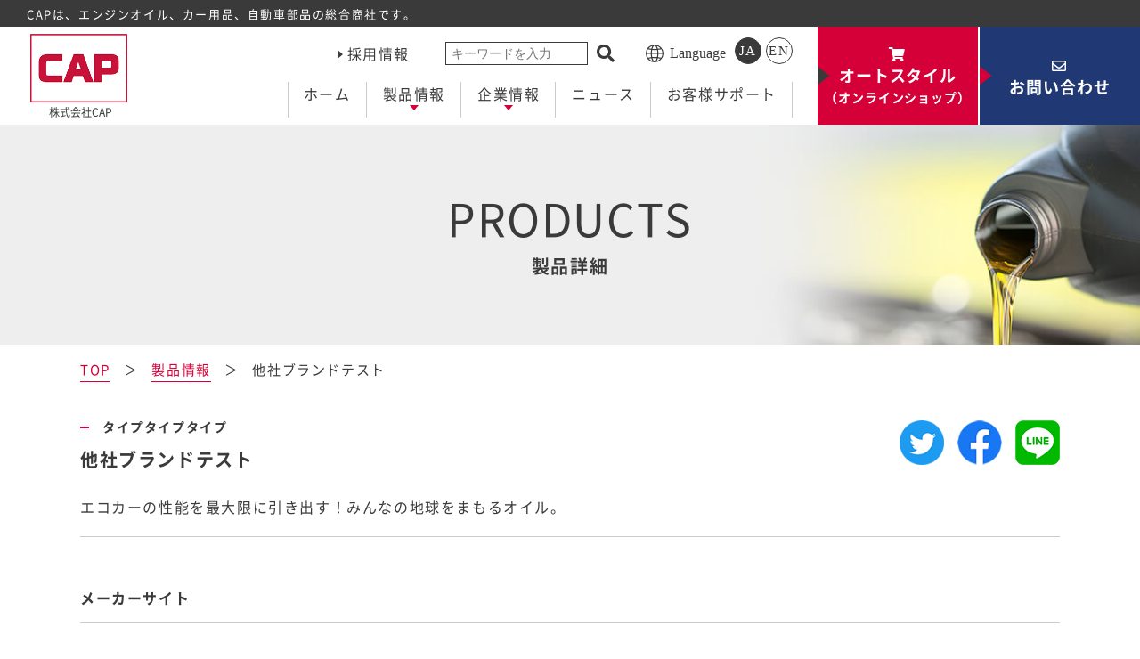

--- FILE ---
content_type: text/html; charset=UTF-8
request_url: https://www.cap-style.co.jp/products/products-812/
body_size: 10038
content:
<!DOCTYPE html><html lang="ja"><head><meta name="google-site-verification" content="943_Y9kS_NHFgWpSHtksAEVuclpwv1Wti0RWiVR6j9k" />  <script defer src="[data-uri]"></script> <meta charset="utf-8"><meta http-equiv="X-UA-Compatible" content="IE=edge"><meta name="format-detection" content="telephone=no"><meta name="viewport" content="width=device-width, initial-scale=1.0"> <script defer src="https://www.cap-style.co.jp/wp-content/cache/autoptimize/js/autoptimize_single_9124f8de771a13deeb060965f8e998bd.js?v=1"></script> <link rel="icon" type="image/x-icon" href="https://www.cap-style.co.jp/wp-content/themes/cap-style/assets/images/common/favicon.ico"><link rel="apple-touch-icon" href="https://www.cap-style.co.jp/wp-content/themes/cap-style/assets/images/common/apple-touch-icon-180x180.png" sizes="180x180"><link rel="icon" href="https://www.cap-style.co.jp/wp-content/themes/cap-style/assets/images/common/android-chrome-192x192.png" sizes="192x192" type="image/png"><title>他社ブランドテスト｜製品情報｜株式会社CAP</title><meta name="description" content="他社ブランドテストページです。株式会社CAP（シーエーピー）は、エンジンオイル、カー用品、自動車部品の総合商社です。自動車アフターマーケットを中心とした、国内のカー用品専門店、ホームセンター、ディスカウントショップ、自動車整備工場、ガソリンスタンド、カーショップなどへの卸販売を通じて、お客様のカーライフをトータルでサポートいたします。"><meta name="keywords" content=""><link rel="canonical" href="https://www.cap-style.co.jp/products/products-812/"><link rel="stylesheet" type="text/css" href="https://www.cap-style.co.jp/wp-content/cache/autoptimize/css/autoptimize_single_efdc88f8aa67e6b34d9f22a68f89b465.css?v=1" media="all"><link rel="stylesheet" type="text/css" href="https://www.cap-style.co.jp/wp-content/cache/autoptimize/css/autoptimize_single_1239ef794fb13d0d3a8b886476442ab9.css?v=2" media="all"><link rel="stylesheet" type="text/css" href="https://www.cap-style.co.jp/wp-content/cache/autoptimize/css/autoptimize_single_f38b2db10e01b1572732a3191d538707.css?v=1" media="all"><meta name='robots' content='max-image-preview:large' /><style>img:is([sizes="auto" i], [sizes^="auto," i]) { contain-intrinsic-size: 3000px 1500px }</style><link rel='stylesheet' id='wp-block-library-css' href='https://www.cap-style.co.jp/wp-includes/css/dist/block-library/style.min.css?ver=6.8.1' type='text/css' media='all' /><style id='classic-theme-styles-inline-css' type='text/css'>/*! This file is auto-generated */
.wp-block-button__link{color:#fff;background-color:#32373c;border-radius:9999px;box-shadow:none;text-decoration:none;padding:calc(.667em + 2px) calc(1.333em + 2px);font-size:1.125em}.wp-block-file__button{background:#32373c;color:#fff;text-decoration:none}</style><style id='global-styles-inline-css' type='text/css'>:root{--wp--preset--aspect-ratio--square: 1;--wp--preset--aspect-ratio--4-3: 4/3;--wp--preset--aspect-ratio--3-4: 3/4;--wp--preset--aspect-ratio--3-2: 3/2;--wp--preset--aspect-ratio--2-3: 2/3;--wp--preset--aspect-ratio--16-9: 16/9;--wp--preset--aspect-ratio--9-16: 9/16;--wp--preset--color--black: #000000;--wp--preset--color--cyan-bluish-gray: #abb8c3;--wp--preset--color--white: #ffffff;--wp--preset--color--pale-pink: #f78da7;--wp--preset--color--vivid-red: #cf2e2e;--wp--preset--color--luminous-vivid-orange: #ff6900;--wp--preset--color--luminous-vivid-amber: #fcb900;--wp--preset--color--light-green-cyan: #7bdcb5;--wp--preset--color--vivid-green-cyan: #00d084;--wp--preset--color--pale-cyan-blue: #8ed1fc;--wp--preset--color--vivid-cyan-blue: #0693e3;--wp--preset--color--vivid-purple: #9b51e0;--wp--preset--gradient--vivid-cyan-blue-to-vivid-purple: linear-gradient(135deg,rgba(6,147,227,1) 0%,rgb(155,81,224) 100%);--wp--preset--gradient--light-green-cyan-to-vivid-green-cyan: linear-gradient(135deg,rgb(122,220,180) 0%,rgb(0,208,130) 100%);--wp--preset--gradient--luminous-vivid-amber-to-luminous-vivid-orange: linear-gradient(135deg,rgba(252,185,0,1) 0%,rgba(255,105,0,1) 100%);--wp--preset--gradient--luminous-vivid-orange-to-vivid-red: linear-gradient(135deg,rgba(255,105,0,1) 0%,rgb(207,46,46) 100%);--wp--preset--gradient--very-light-gray-to-cyan-bluish-gray: linear-gradient(135deg,rgb(238,238,238) 0%,rgb(169,184,195) 100%);--wp--preset--gradient--cool-to-warm-spectrum: linear-gradient(135deg,rgb(74,234,220) 0%,rgb(151,120,209) 20%,rgb(207,42,186) 40%,rgb(238,44,130) 60%,rgb(251,105,98) 80%,rgb(254,248,76) 100%);--wp--preset--gradient--blush-light-purple: linear-gradient(135deg,rgb(255,206,236) 0%,rgb(152,150,240) 100%);--wp--preset--gradient--blush-bordeaux: linear-gradient(135deg,rgb(254,205,165) 0%,rgb(254,45,45) 50%,rgb(107,0,62) 100%);--wp--preset--gradient--luminous-dusk: linear-gradient(135deg,rgb(255,203,112) 0%,rgb(199,81,192) 50%,rgb(65,88,208) 100%);--wp--preset--gradient--pale-ocean: linear-gradient(135deg,rgb(255,245,203) 0%,rgb(182,227,212) 50%,rgb(51,167,181) 100%);--wp--preset--gradient--electric-grass: linear-gradient(135deg,rgb(202,248,128) 0%,rgb(113,206,126) 100%);--wp--preset--gradient--midnight: linear-gradient(135deg,rgb(2,3,129) 0%,rgb(40,116,252) 100%);--wp--preset--font-size--small: 13px;--wp--preset--font-size--medium: 20px;--wp--preset--font-size--large: 36px;--wp--preset--font-size--x-large: 42px;--wp--preset--spacing--20: 0.44rem;--wp--preset--spacing--30: 0.67rem;--wp--preset--spacing--40: 1rem;--wp--preset--spacing--50: 1.5rem;--wp--preset--spacing--60: 2.25rem;--wp--preset--spacing--70: 3.38rem;--wp--preset--spacing--80: 5.06rem;--wp--preset--shadow--natural: 6px 6px 9px rgba(0, 0, 0, 0.2);--wp--preset--shadow--deep: 12px 12px 50px rgba(0, 0, 0, 0.4);--wp--preset--shadow--sharp: 6px 6px 0px rgba(0, 0, 0, 0.2);--wp--preset--shadow--outlined: 6px 6px 0px -3px rgba(255, 255, 255, 1), 6px 6px rgba(0, 0, 0, 1);--wp--preset--shadow--crisp: 6px 6px 0px rgba(0, 0, 0, 1);}:where(.is-layout-flex){gap: 0.5em;}:where(.is-layout-grid){gap: 0.5em;}body .is-layout-flex{display: flex;}.is-layout-flex{flex-wrap: wrap;align-items: center;}.is-layout-flex > :is(*, div){margin: 0;}body .is-layout-grid{display: grid;}.is-layout-grid > :is(*, div){margin: 0;}:where(.wp-block-columns.is-layout-flex){gap: 2em;}:where(.wp-block-columns.is-layout-grid){gap: 2em;}:where(.wp-block-post-template.is-layout-flex){gap: 1.25em;}:where(.wp-block-post-template.is-layout-grid){gap: 1.25em;}.has-black-color{color: var(--wp--preset--color--black) !important;}.has-cyan-bluish-gray-color{color: var(--wp--preset--color--cyan-bluish-gray) !important;}.has-white-color{color: var(--wp--preset--color--white) !important;}.has-pale-pink-color{color: var(--wp--preset--color--pale-pink) !important;}.has-vivid-red-color{color: var(--wp--preset--color--vivid-red) !important;}.has-luminous-vivid-orange-color{color: var(--wp--preset--color--luminous-vivid-orange) !important;}.has-luminous-vivid-amber-color{color: var(--wp--preset--color--luminous-vivid-amber) !important;}.has-light-green-cyan-color{color: var(--wp--preset--color--light-green-cyan) !important;}.has-vivid-green-cyan-color{color: var(--wp--preset--color--vivid-green-cyan) !important;}.has-pale-cyan-blue-color{color: var(--wp--preset--color--pale-cyan-blue) !important;}.has-vivid-cyan-blue-color{color: var(--wp--preset--color--vivid-cyan-blue) !important;}.has-vivid-purple-color{color: var(--wp--preset--color--vivid-purple) !important;}.has-black-background-color{background-color: var(--wp--preset--color--black) !important;}.has-cyan-bluish-gray-background-color{background-color: var(--wp--preset--color--cyan-bluish-gray) !important;}.has-white-background-color{background-color: var(--wp--preset--color--white) !important;}.has-pale-pink-background-color{background-color: var(--wp--preset--color--pale-pink) !important;}.has-vivid-red-background-color{background-color: var(--wp--preset--color--vivid-red) !important;}.has-luminous-vivid-orange-background-color{background-color: var(--wp--preset--color--luminous-vivid-orange) !important;}.has-luminous-vivid-amber-background-color{background-color: var(--wp--preset--color--luminous-vivid-amber) !important;}.has-light-green-cyan-background-color{background-color: var(--wp--preset--color--light-green-cyan) !important;}.has-vivid-green-cyan-background-color{background-color: var(--wp--preset--color--vivid-green-cyan) !important;}.has-pale-cyan-blue-background-color{background-color: var(--wp--preset--color--pale-cyan-blue) !important;}.has-vivid-cyan-blue-background-color{background-color: var(--wp--preset--color--vivid-cyan-blue) !important;}.has-vivid-purple-background-color{background-color: var(--wp--preset--color--vivid-purple) !important;}.has-black-border-color{border-color: var(--wp--preset--color--black) !important;}.has-cyan-bluish-gray-border-color{border-color: var(--wp--preset--color--cyan-bluish-gray) !important;}.has-white-border-color{border-color: var(--wp--preset--color--white) !important;}.has-pale-pink-border-color{border-color: var(--wp--preset--color--pale-pink) !important;}.has-vivid-red-border-color{border-color: var(--wp--preset--color--vivid-red) !important;}.has-luminous-vivid-orange-border-color{border-color: var(--wp--preset--color--luminous-vivid-orange) !important;}.has-luminous-vivid-amber-border-color{border-color: var(--wp--preset--color--luminous-vivid-amber) !important;}.has-light-green-cyan-border-color{border-color: var(--wp--preset--color--light-green-cyan) !important;}.has-vivid-green-cyan-border-color{border-color: var(--wp--preset--color--vivid-green-cyan) !important;}.has-pale-cyan-blue-border-color{border-color: var(--wp--preset--color--pale-cyan-blue) !important;}.has-vivid-cyan-blue-border-color{border-color: var(--wp--preset--color--vivid-cyan-blue) !important;}.has-vivid-purple-border-color{border-color: var(--wp--preset--color--vivid-purple) !important;}.has-vivid-cyan-blue-to-vivid-purple-gradient-background{background: var(--wp--preset--gradient--vivid-cyan-blue-to-vivid-purple) !important;}.has-light-green-cyan-to-vivid-green-cyan-gradient-background{background: var(--wp--preset--gradient--light-green-cyan-to-vivid-green-cyan) !important;}.has-luminous-vivid-amber-to-luminous-vivid-orange-gradient-background{background: var(--wp--preset--gradient--luminous-vivid-amber-to-luminous-vivid-orange) !important;}.has-luminous-vivid-orange-to-vivid-red-gradient-background{background: var(--wp--preset--gradient--luminous-vivid-orange-to-vivid-red) !important;}.has-very-light-gray-to-cyan-bluish-gray-gradient-background{background: var(--wp--preset--gradient--very-light-gray-to-cyan-bluish-gray) !important;}.has-cool-to-warm-spectrum-gradient-background{background: var(--wp--preset--gradient--cool-to-warm-spectrum) !important;}.has-blush-light-purple-gradient-background{background: var(--wp--preset--gradient--blush-light-purple) !important;}.has-blush-bordeaux-gradient-background{background: var(--wp--preset--gradient--blush-bordeaux) !important;}.has-luminous-dusk-gradient-background{background: var(--wp--preset--gradient--luminous-dusk) !important;}.has-pale-ocean-gradient-background{background: var(--wp--preset--gradient--pale-ocean) !important;}.has-electric-grass-gradient-background{background: var(--wp--preset--gradient--electric-grass) !important;}.has-midnight-gradient-background{background: var(--wp--preset--gradient--midnight) !important;}.has-small-font-size{font-size: var(--wp--preset--font-size--small) !important;}.has-medium-font-size{font-size: var(--wp--preset--font-size--medium) !important;}.has-large-font-size{font-size: var(--wp--preset--font-size--large) !important;}.has-x-large-font-size{font-size: var(--wp--preset--font-size--x-large) !important;}
:where(.wp-block-post-template.is-layout-flex){gap: 1.25em;}:where(.wp-block-post-template.is-layout-grid){gap: 1.25em;}
:where(.wp-block-columns.is-layout-flex){gap: 2em;}:where(.wp-block-columns.is-layout-grid){gap: 2em;}
:root :where(.wp-block-pullquote){font-size: 1.5em;line-height: 1.6;}</style><style type="text/css" id="wp-custom-css">.youtubeshorts{
position:relative;
width:100%;
padding-top:100%;
}
.youtubeshorts iframe{
position:absolute;
top:0;
width:56.25%;
height:100%;
}
.youtube{
position:relative;
width:100%;
padding-top:100%;
}
.youtube iframe{
position:absolute;
top:0;
right:0;
width:100%;
height:56.25%;
}</style></head><body id="pagetop" class=""> <noscript><iframe src="https://www.googletagmanager.com/ns.html?id=GTM-WWP2QV93" height="0" width="0" style="display:none;visibility:hidden"></iframe></noscript><header class="l-header"><h1>CAPは、エンジンオイル、カー用品、自動車部品の総合商社です。</h1><div class="l-header_content m-main_content_wrap"><div class="l-header_content_in m-main_content"><div class="l-header_func"><div class="l-header_logo"><div class="l-header_logo_obj"> <a class="is-imghover m-link_block" href="/"> <img src="https://www.cap-style.co.jp/wp-content/themes/cap-style/assets/images/common/header_logo.png" alt="CAP"> </a></div><div class="l-header_logo_txt">株式会社CAP</div></div><div class="l-header_switch nopc"><div class="l-header_switch_obj"><div class="l-header_switch_bar bar01"></div><div class="l-header_switch_bar bar02"></div><div class="l-header_switch_bar bar03"></div></div></div></div><nav class="l-gnav"><div class="l-gnav_in"><div class="l-gnav_content"><div class="l-main_nav_list_area"><div class="l-main_nav_list_wrap"><ul class="l-main_nav_list"><li class="l-main_nav_list_item"> <a class="l-main_nav_list_link " href="/"><div class="l-main_nav_list_block"><p class="l-main_nav_list_text">ホーム</p></div> </a> <span class="l-main_nav_arrow nopc"><svg viewBox="0 0 25.374 39.031"> <path d="M698,172l20.987,17.994L698,207.982" transform="translate(-696.688 -170.469)" /> </svg></span></li><li class="l-main_nav_list_item l-main_nav_list_item_global"> <a class="l-main_nav_list_link " href="/products/brand/"><div class="l-main_nav_list_block"><p class="l-main_nav_list_text">製品情報</p></div> </a> <span class="l-main_nav_plus is-accordion nopc"></span><div class="l-main_nav_list_accordion is-accordion-view nopc"><ul class="l-main_nav_list"><li class="l-main_nav_list_item"><a href="/products/?brand=own" class="l-main_nav_list_link"><span class="l-main_nav_list_block"><span class="l-main_nav_list_text">オリジナル商品</span><span class="l-main_nav_arrow nopc"><svg viewBox="0 0 25.374 39.031"> <path d="M698,172l20.987,17.994L698,207.982" transform="translate(-696.688 -170.469)" /> </svg></span></span></a></li><li class="l-main_nav_list_item"><a href="/products/?brand=other" class="l-main_nav_list_link"><span class="l-main_nav_list_block"><span class="l-main_nav_list_text">取扱いメーカー一覧</span><span class="l-main_nav_arrow nopc"><svg viewBox="0 0 25.374 39.031"> <path d="M698,172l20.987,17.994L698,207.982" transform="translate(-696.688 -170.469)" /> </svg></span></span></a></li></ul></div><div class="l-main_nav_child_block nosp"><div class="l-main_nav_child_block_head"></div><div class="l-main_nav_child_content_wrap"><div class="l-main_nav_child_content"><div class="l-main_nav_child_content_in m-main_content"><div class="l-main_nav_product_link_list_wrap"><ul class="l-main_nav_product_link_list"><li class="l-main_nav_product_link_list_item"><a href="#nav_product01" class="l-main_nav_product_link_list_link is-product-anker is-current">オリジナル商品</a></li><li class="l-main_nav_product_link_list_item"><a href="#nav_product02" class="l-main_nav_product_link_list_link is-product-anker">取扱いメーカー一覧</a></li></ul></div><div class="l-main_nav_product_link_body_wrap is-product-view is-current" id="nav_product01"><div class="l-main_nav_product_link_body_list"><div class="l-main_nav_product_link_body_list_item"> <a href="/products/products_tax/enginoil_01/?brand=own" class="l-main_nav_product_link_body_list_item_image_link"><div class="l-main_nav_product_link_body_list_item_image"><img src="https://www.cap-style.co.jp/wp-content/themes/cap-style/assets/images/common/header_product_bland01.jpg" alt="エンジンオイル・潤滑油商品"></div> </a><div class="l-main_nav_product_link_body_list_item_parent"><div class="l-main_nav_product_link_body_list_item_parent_link"> <a href="/products/products_tax/enginoil_01/?brand=own" class="l-main_nav_product_link_body_list_item_link"> <i class="l-main_nav_product_link_body_list_item_parent_link_ico"><svg viewBox="0 0 21 21"> <rect x="0.5" y="0.5" width="20" height="20" rx="10" ry="10" /> <path d="M249,350.989l4,3.76-4,3.759" transform="translate(-239.5 -344.5)" /> </svg></i><span class="m-text01 fwb">エンジンオイル・<br>潤滑油商品</span> </a><div class="l-main_nav_product_link_body_list_item_pulldown"><div class="l-main_nav_product_link_body_list_item_pulldown_head"></div><div class="l-main_nav_product_link_body_list_item_pulldown_body"><div class="l-main_nav_product_link_body_list_item_pulldown_in m-main_content"><ul class="l-main_nav_product_link_body_list_item_pulldown_list"><li class="l-main_nav_product_link_body_list_item_pulldown_list_item"><a href="https://www.cap-style.co.jp/products/products_tax/enginoil_01/enginoil_02/?brand=own" class="l-main_nav_product_link_body_list_item_pulldown_list_item_link m-link-tryangle"><span class="m-text01">エンジンオイル</span></a></li><li class="l-main_nav_product_link_body_list_item_pulldown_list_item"><a href="https://www.cap-style.co.jp/products/products_tax/enginoil_01/oil_filter/?brand=own" class="l-main_nav_product_link_body_list_item_pulldown_list_item_link m-link-tryangle"><span class="m-text01">オイルフィルター</span></a></li><li class="l-main_nav_product_link_body_list_item_pulldown_list_item"><a href="https://www.cap-style.co.jp/products/products_tax/enginoil_01/oil_gas_add_02/?brand=own" class="l-main_nav_product_link_body_list_item_pulldown_list_item_link m-link-tryangle"><span class="m-text01">オイル・ガソリン添加剤</span></a></li><li class="l-main_nav_product_link_body_list_item_pulldown_list_item"><a href="https://www.cap-style.co.jp/products/products_tax/enginoil_01/other_oil-enginoil_01/?brand=own" class="l-main_nav_product_link_body_list_item_pulldown_list_item_link m-link-tryangle"><span class="m-text01">その他オイル</span></a></li></ul></div></div></div></div></div></div><div class="l-main_nav_product_link_body_list_item"> <a href="/products/products_tax/maintenance_01/?brand=own" class="l-main_nav_product_link_body_list_item_image_link"><div class="l-main_nav_product_link_body_list_item_image"><img src="https://www.cap-style.co.jp/wp-content/themes/cap-style/assets/images/common/header_product_bland02.jpg" alt="メンテナンス商品"></div> </a><div class="l-main_nav_product_link_body_list_item_parent"><div class="l-main_nav_product_link_body_list_item_parent_link"> <a href="/products/products_tax/maintenance_01/?brand=own" class="l-main_nav_product_link_body_list_item_link"> <i class="l-main_nav_product_link_body_list_item_parent_link_ico"><svg viewBox="0 0 21 21"> <rect x="0.5" y="0.5" width="20" height="20" rx="10" ry="10" /> <path d="M249,350.989l4,3.76-4,3.759" transform="translate(-239.5 -344.5)" /> </svg></i><span class="m-text01 fwb">メンテナンス商品</span> </a><div class="l-main_nav_product_link_body_list_item_pulldown"><div class="l-main_nav_product_link_body_list_item_pulldown_head"></div><div class="l-main_nav_product_link_body_list_item_pulldown_body"><div class="l-main_nav_product_link_body_list_item_pulldown_in m-main_content"><ul class="l-main_nav_product_link_body_list_item_pulldown_list"><li class="l-main_nav_product_link_body_list_item_pulldown_list_item"><a href="https://www.cap-style.co.jp/products/products_tax/maintenance_01/car_care/?brand=own" class="l-main_nav_product_link_body_list_item_pulldown_list_item_link m-link-tryangle"><span class="m-text01">カーケア用品</span></a></li><li class="l-main_nav_product_link_body_list_item_pulldown_list_item"><a href="https://www.cap-style.co.jp/products/products_tax/maintenance_01/maintenance_02/?brand=own" class="l-main_nav_product_link_body_list_item_pulldown_list_item_link m-link-tryangle"><span class="m-text01">メンテナンス用品</span></a></li><li class="l-main_nav_product_link_body_list_item_pulldown_list_item"><a href="https://www.cap-style.co.jp/products/products_tax/maintenance_01/maintenance_supplies/?brand=own" class="l-main_nav_product_link_body_list_item_pulldown_list_item_link m-link-tryangle"><span class="m-text01">整備用品</span></a></li><li class="l-main_nav_product_link_body_list_item_pulldown_list_item"><a href="https://www.cap-style.co.jp/products/products_tax/maintenance_01/repair/?brand=own" class="l-main_nav_product_link_body_list_item_pulldown_list_item_link m-link-tryangle"><span class="m-text01">補修用品</span></a></li></ul></div></div></div></div></div></div><div class="l-main_nav_product_link_body_list_item"> <a href="/products/products_tax/accessory_01/?brand=own" class="l-main_nav_product_link_body_list_item_image_link"><div class="l-main_nav_product_link_body_list_item_image"><img src="https://www.cap-style.co.jp/wp-content/themes/cap-style/assets/images/common/header_product_bland03.jpg" alt="カーアクセサリー商品"></div> </a><div class="l-main_nav_product_link_body_list_item_parent"><div class="l-main_nav_product_link_body_list_item_parent_link"> <a href="/products/products_tax/accessory_01/?brand=own" class="l-main_nav_product_link_body_list_item_link"> <i class="l-main_nav_product_link_body_list_item_parent_link_ico"><svg viewBox="0 0 21 21"> <rect x="0.5" y="0.5" width="20" height="20" rx="10" ry="10" /> <path d="M249,350.989l4,3.76-4,3.759" transform="translate(-239.5 -344.5)" /> </svg></i><span class="m-text01 fwb">カーアクセサリー<br>商品</span> </a><div class="l-main_nav_product_link_body_list_item_pulldown"><div class="l-main_nav_product_link_body_list_item_pulldown_head"></div><div class="l-main_nav_product_link_body_list_item_pulldown_body"><div class="l-main_nav_product_link_body_list_item_pulldown_in m-main_content"><ul class="l-main_nav_product_link_body_list_item_pulldown_list"><li class="l-main_nav_product_link_body_list_item_pulldown_list_item"><a href="https://www.cap-style.co.jp/products/products_tax/accessory_01/accessory_02/?brand=own" class="l-main_nav_product_link_body_list_item_pulldown_list_item_link m-link-tryangle"><span class="m-text01">カーアクセサリー関連</span></a></li><li class="l-main_nav_product_link_body_list_item_pulldown_list_item"><a href="https://www.cap-style.co.jp/products/products_tax/accessory_01/tune_dress/?brand=own" class="l-main_nav_product_link_body_list_item_pulldown_list_item_link m-link-tryangle"><span class="m-text01">チューニング＆ドレスアップ</span></a></li><li class="l-main_nav_product_link_body_list_item_pulldown_list_item"><a href="https://www.cap-style.co.jp/products/products_tax/accessory_01/car_electrical/?brand=own" class="l-main_nav_product_link_body_list_item_pulldown_list_item_link m-link-tryangle"><span class="m-text01">カーエレクトロニクス</span></a></li><li class="l-main_nav_product_link_body_list_item_pulldown_list_item"><a href="https://www.cap-style.co.jp/products/products_tax/accessory_01/tire_wheel/?brand=own" class="l-main_nav_product_link_body_list_item_pulldown_list_item_link m-link-tryangle"><span class="m-text01">タイヤ・ホイール</span></a></li></ul></div></div></div></div></div></div><div class="l-main_nav_product_link_body_list_item"> <a href="/products/products_tax/bike/?brand=own" class="l-main_nav_product_link_body_list_item_image_link"><div class="l-main_nav_product_link_body_list_item_image"><img src="https://www.cap-style.co.jp/wp-content/themes/cap-style/assets/images/common/header_product_bland04.jpg" alt="バイク関連商品"></div> </a><div class="l-main_nav_product_link_body_list_item_parent"><div class="l-main_nav_product_link_body_list_item_parent_link"> <a href="/products/products_tax/bike/?brand=own" class="l-main_nav_product_link_body_list_item_link"> <i class="l-main_nav_product_link_body_list_item_parent_link_ico"><svg viewBox="0 0 21 21"> <rect x="0.5" y="0.5" width="20" height="20" rx="10" ry="10" /> <path d="M249,350.989l4,3.76-4,3.759" transform="translate(-239.5 -344.5)" /> </svg></i><span class="m-text01 fwb">バイク関連商品</span> </a><div class="l-main_nav_product_link_body_list_item_pulldown"><div class="l-main_nav_product_link_body_list_item_pulldown_head"></div><div class="l-main_nav_product_link_body_list_item_pulldown_body"><div class="l-main_nav_product_link_body_list_item_pulldown_in m-main_content"><ul class="l-main_nav_product_link_body_list_item_pulldown_list"><li class="l-main_nav_product_link_body_list_item_pulldown_list_item"><a href="https://www.cap-style.co.jp/products/products_tax/bike/bike_supply/?brand=own" class="l-main_nav_product_link_body_list_item_pulldown_list_item_link m-link-tryangle"><span class="m-text01">バイク用品</span></a></li><li class="l-main_nav_product_link_body_list_item_pulldown_list_item"><a href="https://www.cap-style.co.jp/products/products_tax/bike/two_wheel/?brand=own" class="l-main_nav_product_link_body_list_item_pulldown_list_item_link m-link-tryangle"><span class="m-text01">2輪用用品</span></a></li></ul></div></div></div></div></div></div><div class="l-main_nav_product_link_body_list_item"> <a href="/products/products_tax/general/?brand=own" class="l-main_nav_product_link_body_list_item_image_link"><div class="l-main_nav_product_link_body_list_item_image"><img src="https://www.cap-style.co.jp/wp-content/themes/cap-style/assets/images/common/header_product_bland05.jpg" alt="雑貨関連"></div> </a><div class="l-main_nav_product_link_body_list_item_parent"><div class="l-main_nav_product_link_body_list_item_parent_link"> <a href="/products/products_tax/general/?brand=own" class="l-main_nav_product_link_body_list_item_link"> <i class="l-main_nav_product_link_body_list_item_parent_link_ico"><svg viewBox="0 0 21 21"> <rect x="0.5" y="0.5" width="20" height="20" rx="10" ry="10" /> <path d="M249,350.989l4,3.76-4,3.759" transform="translate(-239.5 -344.5)" /> </svg></i><span class="m-text01 fwb">雑貨関連</span> </a><div class="l-main_nav_product_link_body_list_item_pulldown"><div class="l-main_nav_product_link_body_list_item_pulldown_head"></div><div class="l-main_nav_product_link_body_list_item_pulldown_body"><div class="l-main_nav_product_link_body_list_item_pulldown_in m-main_content"><ul class="l-main_nav_product_link_body_list_item_pulldown_list"><li class="l-main_nav_product_link_body_list_item_pulldown_list_item"><a href="https://www.cap-style.co.jp/products/products_tax/general/goods/?brand=own" class="l-main_nav_product_link_body_list_item_pulldown_list_item_link m-link-tryangle"><span class="m-text01">雑貨・便利グッズ</span></a></li></ul></div></div></div></div></div></div></div></div><div class="l-main_nav_product_link_body_wrap is-product-view" id="nav_product02"><div class="l-main_nav_product_link_body_list"><div class="l-main_nav_product_link_body_list_item"> <a href="/products/products_tax/enginoil_01/?brand=other" class="l-main_nav_product_link_body_list_item_image_link"><div class="l-main_nav_product_link_body_list_item_image"><img src="https://www.cap-style.co.jp/wp-content/themes/cap-style/assets/images/common/header_product_bland01.jpg" alt="エンジンオイル・潤滑油商品"></div> </a><div class="l-main_nav_product_link_body_list_item_parent"><div class="l-main_nav_product_link_body_list_item_parent_link"> <a href="/products/products_tax/enginoil_01/?brand=other" class="l-main_nav_product_link_body_list_item_link"> <i class="l-main_nav_product_link_body_list_item_parent_link_ico"><svg viewBox="0 0 21 21"> <rect x="0.5" y="0.5" width="20" height="20" rx="10" ry="10" /> <path d="M249,350.989l4,3.76-4,3.759" transform="translate(-239.5 -344.5)" /> </svg></i><span class="m-text01 fwb">エンジンオイル・<br>潤滑油商品</span> </a><div class="l-main_nav_product_link_body_list_item_pulldown"><div class="l-main_nav_product_link_body_list_item_pulldown_head"></div><div class="l-main_nav_product_link_body_list_item_pulldown_body"><div class="l-main_nav_product_link_body_list_item_pulldown_in m-main_content"><ul class="l-main_nav_product_link_body_list_item_pulldown_list"><li class="l-main_nav_product_link_body_list_item_pulldown_list_item"><a href="https://www.cap-style.co.jp/products/products_tax/enginoil_01/enginoil_02/?brand=other" class="l-main_nav_product_link_body_list_item_pulldown_list_item_link m-link-tryangle"><span class="m-text01">エンジンオイル</span></a></li><li class="l-main_nav_product_link_body_list_item_pulldown_list_item"><a href="https://www.cap-style.co.jp/products/products_tax/enginoil_01/oil_filter/?brand=other" class="l-main_nav_product_link_body_list_item_pulldown_list_item_link m-link-tryangle"><span class="m-text01">オイルフィルター</span></a></li><li class="l-main_nav_product_link_body_list_item_pulldown_list_item"><a href="https://www.cap-style.co.jp/products/products_tax/enginoil_01/oil_gas_add_02/?brand=other" class="l-main_nav_product_link_body_list_item_pulldown_list_item_link m-link-tryangle"><span class="m-text01">オイル・ガソリン添加剤</span></a></li><li class="l-main_nav_product_link_body_list_item_pulldown_list_item"><a href="https://www.cap-style.co.jp/products/products_tax/enginoil_01/other_oil-enginoil_01/?brand=other" class="l-main_nav_product_link_body_list_item_pulldown_list_item_link m-link-tryangle"><span class="m-text01">その他オイル</span></a></li></ul></div></div></div></div></div></div><div class="l-main_nav_product_link_body_list_item"> <a href="/products/products_tax/maintenance_01/?brand=other" class="l-main_nav_product_link_body_list_item_image_link"><div class="l-main_nav_product_link_body_list_item_image"><img src="https://www.cap-style.co.jp/wp-content/themes/cap-style/assets/images/common/header_product_bland02.jpg" alt="メンテナンス商品"></div> </a><div class="l-main_nav_product_link_body_list_item_parent"><div class="l-main_nav_product_link_body_list_item_parent_link"> <a href="/products/products_tax/maintenance_01/?brand=other" class="l-main_nav_product_link_body_list_item_link"> <i class="l-main_nav_product_link_body_list_item_parent_link_ico"><svg viewBox="0 0 21 21"> <rect x="0.5" y="0.5" width="20" height="20" rx="10" ry="10" /> <path d="M249,350.989l4,3.76-4,3.759" transform="translate(-239.5 -344.5)" /> </svg></i><span class="m-text01 fwb">メンテナンス商品</span> </a><div class="l-main_nav_product_link_body_list_item_pulldown"><div class="l-main_nav_product_link_body_list_item_pulldown_head"></div><div class="l-main_nav_product_link_body_list_item_pulldown_body"><div class="l-main_nav_product_link_body_list_item_pulldown_in m-main_content"><ul class="l-main_nav_product_link_body_list_item_pulldown_list"><li class="l-main_nav_product_link_body_list_item_pulldown_list_item"><a href="https://www.cap-style.co.jp/products/products_tax/maintenance_01/car_care/?brand=other" class="l-main_nav_product_link_body_list_item_pulldown_list_item_link m-link-tryangle"><span class="m-text01">カーケア用品</span></a></li><li class="l-main_nav_product_link_body_list_item_pulldown_list_item"><a href="https://www.cap-style.co.jp/products/products_tax/maintenance_01/maintenance_02/?brand=other" class="l-main_nav_product_link_body_list_item_pulldown_list_item_link m-link-tryangle"><span class="m-text01">メンテナンス用品</span></a></li><li class="l-main_nav_product_link_body_list_item_pulldown_list_item"><a href="https://www.cap-style.co.jp/products/products_tax/maintenance_01/maintenance_supplies/?brand=other" class="l-main_nav_product_link_body_list_item_pulldown_list_item_link m-link-tryangle"><span class="m-text01">整備用品</span></a></li><li class="l-main_nav_product_link_body_list_item_pulldown_list_item"><a href="https://www.cap-style.co.jp/products/products_tax/maintenance_01/repair/?brand=other" class="l-main_nav_product_link_body_list_item_pulldown_list_item_link m-link-tryangle"><span class="m-text01">補修用品</span></a></li></ul></div></div></div></div></div></div><div class="l-main_nav_product_link_body_list_item"> <a href="/products/products_tax/accessory_01/?brand=other" class="l-main_nav_product_link_body_list_item_image_link"><div class="l-main_nav_product_link_body_list_item_image"><img src="https://www.cap-style.co.jp/wp-content/themes/cap-style/assets/images/common/header_product_bland03.jpg" alt="カーアクセサリー商品"></div> </a><div class="l-main_nav_product_link_body_list_item_parent"><div class="l-main_nav_product_link_body_list_item_parent_link"> <a href="/products/products_tax/accessory_01/?brand=other" class="l-main_nav_product_link_body_list_item_link"> <i class="l-main_nav_product_link_body_list_item_parent_link_ico"><svg viewBox="0 0 21 21"> <rect x="0.5" y="0.5" width="20" height="20" rx="10" ry="10" /> <path d="M249,350.989l4,3.76-4,3.759" transform="translate(-239.5 -344.5)" /> </svg></i><span class="m-text01 fwb">カーアクセサリー<br>商品</span> </a><div class="l-main_nav_product_link_body_list_item_pulldown"><div class="l-main_nav_product_link_body_list_item_pulldown_head"></div><div class="l-main_nav_product_link_body_list_item_pulldown_body"><div class="l-main_nav_product_link_body_list_item_pulldown_in m-main_content"><ul class="l-main_nav_product_link_body_list_item_pulldown_list"><li class="l-main_nav_product_link_body_list_item_pulldown_list_item"><a href="https://www.cap-style.co.jp/products/products_tax/accessory_01/accessory_02/?brand=other" class="l-main_nav_product_link_body_list_item_pulldown_list_item_link m-link-tryangle"><span class="m-text01">カーアクセサリー関連</span></a></li><li class="l-main_nav_product_link_body_list_item_pulldown_list_item"><a href="https://www.cap-style.co.jp/products/products_tax/accessory_01/tune_dress/?brand=other" class="l-main_nav_product_link_body_list_item_pulldown_list_item_link m-link-tryangle"><span class="m-text01">チューニング＆ドレスアップ</span></a></li><li class="l-main_nav_product_link_body_list_item_pulldown_list_item"><a href="https://www.cap-style.co.jp/products/products_tax/accessory_01/car_electrical/?brand=other" class="l-main_nav_product_link_body_list_item_pulldown_list_item_link m-link-tryangle"><span class="m-text01">カーエレクトロニクス</span></a></li><li class="l-main_nav_product_link_body_list_item_pulldown_list_item"><a href="https://www.cap-style.co.jp/products/products_tax/accessory_01/tire_wheel/?brand=other" class="l-main_nav_product_link_body_list_item_pulldown_list_item_link m-link-tryangle"><span class="m-text01">タイヤ・ホイール</span></a></li></ul></div></div></div></div></div></div><div class="l-main_nav_product_link_body_list_item"> <a href="/products/products_tax/bike/?brand=other" class="l-main_nav_product_link_body_list_item_image_link"><div class="l-main_nav_product_link_body_list_item_image"><img src="https://www.cap-style.co.jp/wp-content/themes/cap-style/assets/images/common/header_product_bland04.jpg" alt="バイク関連商品"></div> </a><div class="l-main_nav_product_link_body_list_item_parent"><div class="l-main_nav_product_link_body_list_item_parent_link"> <a href="/products/products_tax/bike/?brand=other" class="l-main_nav_product_link_body_list_item_link"> <i class="l-main_nav_product_link_body_list_item_parent_link_ico"><svg viewBox="0 0 21 21"> <rect x="0.5" y="0.5" width="20" height="20" rx="10" ry="10" /> <path d="M249,350.989l4,3.76-4,3.759" transform="translate(-239.5 -344.5)" /> </svg></i><span class="m-text01 fwb">バイク関連商品</span> </a><div class="l-main_nav_product_link_body_list_item_pulldown"><div class="l-main_nav_product_link_body_list_item_pulldown_head"></div><div class="l-main_nav_product_link_body_list_item_pulldown_body"><div class="l-main_nav_product_link_body_list_item_pulldown_in m-main_content"><ul class="l-main_nav_product_link_body_list_item_pulldown_list"><li class="l-main_nav_product_link_body_list_item_pulldown_list_item"><a href="https://www.cap-style.co.jp/products/products_tax/bike/bike_supply/?brand=other" class="l-main_nav_product_link_body_list_item_pulldown_list_item_link m-link-tryangle"><span class="m-text01">バイク用品</span></a></li><li class="l-main_nav_product_link_body_list_item_pulldown_list_item"><a href="https://www.cap-style.co.jp/products/products_tax/bike/two_wheel/?brand=other" class="l-main_nav_product_link_body_list_item_pulldown_list_item_link m-link-tryangle"><span class="m-text01">2輪用用品</span></a></li></ul></div></div></div></div></div></div><div class="l-main_nav_product_link_body_list_item"> <a href="/products/products_tax/general/?brand=other" class="l-main_nav_product_link_body_list_item_image_link"><div class="l-main_nav_product_link_body_list_item_image"><img src="https://www.cap-style.co.jp/wp-content/themes/cap-style/assets/images/common/header_product_bland05.jpg" alt="雑貨関連"></div> </a><div class="l-main_nav_product_link_body_list_item_parent"><div class="l-main_nav_product_link_body_list_item_parent_link"> <a href="/products/products_tax/general/?brand=other" class="l-main_nav_product_link_body_list_item_link"> <i class="l-main_nav_product_link_body_list_item_parent_link_ico"><svg viewBox="0 0 21 21"> <rect x="0.5" y="0.5" width="20" height="20" rx="10" ry="10" /> <path d="M249,350.989l4,3.76-4,3.759" transform="translate(-239.5 -344.5)" /> </svg></i><span class="m-text01 fwb">雑貨関連</span> </a><div class="l-main_nav_product_link_body_list_item_pulldown"><div class="l-main_nav_product_link_body_list_item_pulldown_head"></div><div class="l-main_nav_product_link_body_list_item_pulldown_body"><div class="l-main_nav_product_link_body_list_item_pulldown_in m-main_content"><ul class="l-main_nav_product_link_body_list_item_pulldown_list"><li class="l-main_nav_product_link_body_list_item_pulldown_list_item"><a href="https://www.cap-style.co.jp/products/products_tax/general/goods/?brand=other" class="l-main_nav_product_link_body_list_item_pulldown_list_item_link m-link-tryangle"><span class="m-text01">雑貨・便利グッズ</span></a></li></ul></div></div></div></div></div></div></div></div></div></div></div></div></li><li class="l-main_nav_list_item l-main_nav_list_item_global"> <a class="l-main_nav_list_link " href="https://www.cap-style.co.jp/company/"><div class="l-main_nav_list_block"><p class="l-main_nav_list_text">企業情報</p></div> </a> <span class="l-main_nav_plus is-accordion nopc"></span><div class="l-main_nav_list_accordion is-accordion-view nopc"><ul class="l-main_nav_list"><li class="l-main_nav_list_item"><a href="/company/info/" class="l-main_nav_list_link"><span class="l-main_nav_list_block"><span class="l-main_nav_list_text">企業概要</span><span class="l-main_nav_arrow nopc"><svg viewBox="0 0 25.374 39.031"> <path d="M698,172l20.987,17.994L698,207.982" transform="translate(-696.688 -170.469)" /> </svg></span></span></a></li><li class="l-main_nav_list_item"><a href="/company/philosophy/" class="l-main_nav_list_link"><span class="l-main_nav_list_block"><span class="l-main_nav_list_text">企業理念・私たちの約束</span><span class="l-main_nav_arrow nopc"><svg viewBox="0 0 25.374 39.031"> <path d="M698,172l20.987,17.994L698,207.982" transform="translate(-696.688 -170.469)" /> </svg></span></span></a></li><li class="l-main_nav_list_item"><a href="/company/base/" class="l-main_nav_list_link"><span class="l-main_nav_list_block"><span class="l-main_nav_list_text">事業拠点</span><span class="l-main_nav_arrow nopc"><svg viewBox="0 0 25.374 39.031"> <path d="M698,172l20.987,17.994L698,207.982" transform="translate(-696.688 -170.469)" /> </svg></span></span></a></li><li class="l-main_nav_list_item"><a href="/company/sustainability/" class="l-main_nav_list_link"><span class="l-main_nav_list_block"><span class="l-main_nav_list_text">サステナビリティ</span><span class="l-main_nav_arrow nopc"><svg viewBox="0 0 25.374 39.031"> <path d="M698,172l20.987,17.994L698,207.982" transform="translate(-696.688 -170.469)" /> </svg></span></span></a></li></ul></div><div class="l-main_nav_child_block nosp"><div class="l-main_nav_child_block_head"></div><div class="l-main_nav_child_content_wrap"><div class="l-main_nav_child_content"><div class="l-main_nav_child_content_in m-main_content"><div class="l-main_nav_product_link_body_wrap"><div class="l-main_nav_product_link_body_list"><div class="l-main_nav_product_link_body_list_item"> <a href="/company/info/"><div class="l-main_nav_product_link_body_list_item_image"><img src="https://www.cap-style.co.jp/wp-content/themes/cap-style/assets/images/common/header_company01.jpg" alt="企業概要"></div><div class="l-main_nav_product_link_body_list_item_parent"><div class="l-main_nav_product_link_body_list_item_parent_link"> <i class="l-main_nav_product_link_body_list_item_parent_link_ico"><svg viewBox="0 0 21 21"> <rect x="0.5" y="0.5" width="20" height="20" rx="10" ry="10" /> <path d="M249,350.989l4,3.76-4,3.759" transform="translate(-239.5 -344.5)" /> </svg></i><span class="m-text01 fwb">企業概要</span></div></div> </a></div><div class="l-main_nav_product_link_body_list_item"> <a href="/company/philosophy/"><div class="l-main_nav_product_link_body_list_item_image"><img src="https://www.cap-style.co.jp/wp-content/themes/cap-style/assets/images/common/header_company02.jpg" alt="企業理念・私たちの約束"></div><div class="l-main_nav_product_link_body_list_item_parent"><div class="l-main_nav_product_link_body_list_item_parent_link"> <i class="l-main_nav_product_link_body_list_item_parent_link_ico"><svg viewBox="0 0 21 21"> <rect x="0.5" y="0.5" width="20" height="20" rx="10" ry="10" /> <path d="M249,350.989l4,3.76-4,3.759" transform="translate(-239.5 -344.5)" /> </svg></i><span class="m-text01 fwb">企業理念・<br>私たちの約束</span></div></div> </a></div><div class="l-main_nav_product_link_body_list_item"> <a href="/company/base/"><div class="l-main_nav_product_link_body_list_item_image"><img src="https://www.cap-style.co.jp/wp-content/themes/cap-style/assets/images/common/header_company03.jpg" alt="事業拠点"></div><div class="l-main_nav_product_link_body_list_item_parent"><div class="l-main_nav_product_link_body_list_item_parent_link"> <i class="l-main_nav_product_link_body_list_item_parent_link_ico"><svg viewBox="0 0 21 21"> <rect x="0.5" y="0.5" width="20" height="20" rx="10" ry="10" /> <path d="M249,350.989l4,3.76-4,3.759" transform="translate(-239.5 -344.5)" /> </svg></i><span class="m-text01 fwb">事業拠点</span></div></div> </a></div><div class="l-main_nav_product_link_body_list_item"> <a href="/company/sustainability/"><div class="l-main_nav_product_link_body_list_item_image"><img src="https://www.cap-style.co.jp/wp-content/themes/cap-style/assets/images/common/header_company04.jpg" alt="サステナビリティ"></div><div class="l-main_nav_product_link_body_list_item_parent"><div class="l-main_nav_product_link_body_list_item_parent_link"> <i class="l-main_nav_product_link_body_list_item_parent_link_ico"><svg viewBox="0 0 21 21"> <rect x="0.5" y="0.5" width="20" height="20" rx="10" ry="10" /> <path d="M249,350.989l4,3.76-4,3.759" transform="translate(-239.5 -344.5)" /> </svg></i><span class="m-text01 fwb">サステナビリティ</span></div></div> </a></div></div></div></div></div></div></div></li><li class="l-main_nav_list_item"> <a class="l-main_nav_list_link " href="/news/"><div class="l-main_nav_list_block"><p class="l-main_nav_list_text">ニュース</p></div> </a> <span class="l-main_nav_arrow nopc"><svg viewBox="0 0 25.374 39.031"> <path d="M698,172l20.987,17.994L698,207.982" transform="translate(-696.688 -170.469)" /> </svg></span></li><li class="l-main_nav_list_item"> <a class="l-main_nav_list_link " href="/support/"><div class="l-main_nav_list_block"><p class="l-main_nav_list_text">お客様サポート</p></div> </a> <span class="l-main_nav_arrow nopc"><svg viewBox="0 0 25.374 39.031"> <path d="M698,172l20.987,17.994L698,207.982" transform="translate(-696.688 -170.469)" /> </svg></span></li></ul></div></div><div class="l-main_nav_sub"><div class="l-main_nav_sub_in"><div class="l-main_nav_sub_list_wrap"><ul class="l-main_nav_sub_list"><li class="l-main_nav_sub_list_item"> <a class="l-main_nav_sub_list_link" href="/recruit/"><div class="l-main_nav_sub_list_text_wrap"><div class="l-main_nav_sub_list_text">採用情報</div></div> </a></li></ul><div class="l-main_nav_sub_search"><form id="l-main_nav_sub_search_form" action="/" method="get"> <input id="l-main_nav_sub_search_input" name="s" type="text" placeholder="キーワードを入力" /> <button type="submit" id="l-main_nav_sub_search_input_button_area"><span id="l-main_nav_sub_search_input_button"><i class="fas fa-search"></i></span></button></form></div><div class="l-main_nav_sub_language"> <i class="l-main_nav_sub_language_icon"><svg viewBox="0 0 20 20"> <path d="M993,21a10,10,0,1,0,10,10A10.012,10.012,0,0,0,993,21Zm7.294,5.3a0.675,0.675,0,0,0,.11-0.038,8.838,8.838,0,0,1,1.37,4.133h-4.507a22.677,22.677,0,0,0-.335-3.472A29.71,29.71,0,0,0,1000.29,26.3Zm-0.678-1.083a28.732,28.732,0,0,1-2.938.521,10.231,10.231,0,0,0-1.334-3.21A8.867,8.867,0,0,1,999.612,25.217Zm-9.674,5.178a20.963,20.963,0,0,1,.341-3.341,31.385,31.385,0,0,0,5.434,0,20.8,20.8,0,0,1,.341,3.341h-6.116Zm6.116,1.209a20.916,20.916,0,0,1-.364,3.463C994.8,34.99,993.9,34.952,993,34.952s-1.8.038-2.693,0.115a20.857,20.857,0,0,1-.365-3.463h6.116ZM993,22.207c0.9,0,1.851,1.43,2.448,3.655a30.168,30.168,0,0,1-4.9,0C991.145,23.637,992.1,22.207,993,22.207Zm-2.344.32a10.236,10.236,0,0,0-1.334,3.21,28.7,28.7,0,0,1-2.937-.521A8.864,8.864,0,0,1,990.652,22.528Zm-5.058,3.734a0.605,0.605,0,0,0,.109.038,29.628,29.628,0,0,0,3.362.623,22.584,22.584,0,0,0-.336,3.472h-4.5A8.771,8.771,0,0,1,985.594,26.262Zm0.109,9.561-0.046.014a8.772,8.772,0,0,1-1.432-4.233h4.5a22.569,22.569,0,0,0,.357,3.593A29.617,29.617,0,0,0,985.7,35.823Zm0.771,1.063a28.686,28.686,0,0,1,2.875-.5,10.126,10.126,0,0,0,1.3,3.091A8.738,8.738,0,0,1,986.474,36.886ZM993,39.791c-0.876,0-1.818-1.382-2.415-3.534a30.259,30.259,0,0,1,4.83,0C994.814,38.41,993.872,39.791,993,39.791Zm2.344-.32a10.108,10.108,0,0,0,1.3-3.091,28.667,28.667,0,0,1,2.874.5A8.736,8.736,0,0,1,995.34,39.472Zm4.99-3.635a0.372,0.372,0,0,0-.04-0.014,29.715,29.715,0,0,0-3.384-.626,22.453,22.453,0,0,0,.357-3.593h4.507A8.786,8.786,0,0,1,1000.33,35.837Z" transform="translate(-983 -21)" /> </svg></i> <span class="l-main_nav_sub_language_txt">Language</span><ul class="l-main_nav_sub_language_link"><li><a href="/" lang="ja" class="is-current">JA</a></li><li><a href="/en/" lang="en">EN</a></li></ul></div></div></div></div></div><div class="l-main_nav_sub_btn_area"><div class="m-btn_list_wrap"><ul class="m-btn_list"><li class="m-btn_list_item"><div class="m-btn_wrap header_shop"> <a class="m-btn" target="_blank" href="https://auto-style.jp/"><div class="m-btn_text_wrap"> <i class="fas fa-shopping-cart"></i><div class="m-btn_text fwb">オートスタイル<span class="m-text01">（オンラインショップ）</span></div></div> </a></div></li><li class="m-btn_list_item"><div class="m-btn_wrap header_contact"> <a class="m-btn" target="_blank" href="/contact/"><div class="m-btn_text_wrap"> <i class="far fa-envelope"></i><div class="m-btn_text fwb">お問い合わせ</div></div> </a></div></li></ul></div></div></div></nav></div></div><div class="l-fix_header"></div></header><main class="l-pagearea" id="main"><div class="p-module_visual_wrap"><div class="m-main_content_wrap p-lineup_title"><div class="m-main_content p-lineup_title_in"><h1 class="m-title01"> <span class="m-text01">PRODUCTS</span> <span class="m-text02">製品詳細</span></h1></div></div></div><nav class="l-breadcrumbs"><ol itemscope itemtype="https://schema.org/BreadcrumbList"><li itemprop="itemListElement" itemscope itemtype="https://schema.org/ListItem"> <a itemprop="item" href="https://www.cap-style.co.jp/"><span itemprop="name">TOP</span></a><meta itemprop="position" content="1" /></li><li itemprop="itemListElement" itemscope itemtype="https://schema.org/ListItem"> <a itemprop="item" href="https://www.cap-style.co.jp/products/"><span itemprop="name">製品情報</span></a><meta itemprop="position" content="2" /></li><li itemprop="itemListElement" itemscope itemtype="https://schema.org/ListItem"> <span itemprop="name">他社ブランドテスト</span><meta itemprop="position" content="3" /></li></ol></nav><div class="m-main_content_wrap p-lineup_area"><div class="m-main_content p-lineup_area_in"><div class="p-lineup_title-wrap"><div class="p-lineup_title-left"><h2 class="p-lineup_title01"><span class="p-lineup_type">タイプタイプタイプ</span></h2><h3 class="p-lineup_title02">他社ブランドテスト</h3><div class="p-lineup_lead"><p>エコカーの性能を最大限に引き出す！みんなの地球をまもるオイル。</p></div></div><div class="p-product-share"><ul class="p-product-share-list"><li class="p-product-share-list-item"> <a href="//twitter.com/intent/tweet?url=https%3A%2F%2Fwww.cap-style.co.jp%2Fproducts%2Fproducts-812%2F&text=%E4%BB%96%E7%A4%BE%E3%83%96%E3%83%A9%E3%83%B3%E3%83%89%E3%83%86%E3%82%B9%E3%83%88｜株式会社CAP&tw_p=tweetbutton" class="p-product-share-list-item-link p-twitter-icn is-imghover"
 onclick="javascript:window.open(this.href, '', 'menubar=no,toolbar=no,resizable=yes,scrollbars=yes,height=300,width=600');return false;"> <img src="https://www.cap-style.co.jp/wp-content/themes/cap-style/assets/images/products/icn_twitter.png" alt="twitter"> </a></li><li class="p-product-share-list-item"> <a href="//www.facebook.com/sharer.php?src=bm&u=https%3A%2F%2Fwww.cap-style.co.jp%2Fproducts%2Fproducts-812%2F&t=%E4%BB%96%E7%A4%BE%E3%83%96%E3%83%A9%E3%83%B3%E3%83%89%E3%83%86%E3%82%B9%E3%83%88｜株式会社CAP" class="p-product-share-list-item-link p-facebook-icn is-imghover"
 onclick="javascript:window.open(this.href, '', 'menubar=no,toolbar=no,resizable=yes,scrollbars=yes,height=300,width=600');return false;"> <img src="https://www.cap-style.co.jp/wp-content/themes/cap-style/assets/images/products/icn_facebook.png" alt="Facebook"> </a></li><li class="p-product-share-list-item"> <a href="//social-plugins.line.me/lineit/share?url=https%3A%2F%2Fwww.cap-style.co.jp%2Fproducts%2Fproducts-812%2F" class="p-product-share-list-item-link p-line-icn is-imghover"
 onclick="javascript:window.open(this.href, '', 'menubar=no,toolbar=no,resizable=yes,scrollbars=yes,height=600,width=500');return false;"> <img src="https://www.cap-style.co.jp/wp-content/themes/cap-style/assets/images/products/icn_line.png" alt="LINE"> </a></li></ul></div></div><h4 class="p-lineup_title03">メーカーサイト</h4><div class="p-lineup_body"><p><a href="https://www.cap-style.co.jp/" target="_blank"><span class="m-text01">https://www.cap-style.co.jp/</span></a><img src="https://www.cap-style.co.jp/wp-content/themes/cap-style/assets/images/common/ex_link.png" style="width:18px; margin-left: 5px; margin-bottom: 4px;"></p></div><h4 class="p-lineup_title03">関連商品</h4><div class="m-tab-contents-cover"><div class="m-tab-contents m-column is-not-hide"><div class="m-column-box25 mb45 spmb30"> <a href="https://www.cap-style.co.jp/products/products-7416/" class="mb10 spmb0"><figure class="tac"><img src="https://www.cap-style.co.jp/wp-content/uploads/2023/10/BT01_1_web.jpg" alt="CAPS BT-01 バッテリーターミナルプロテクター Mサイズ"></figure> </a><p class="m-text01 tac spmt10">CAPS BT-01 バッテリーターミナルプロテクター Mサイズ</p></div><div class="m-column-box25 mb45 spmb30"> <a href="https://www.cap-style.co.jp/products/products-7413/" class="mb10 spmb0"><figure class="tac"><img src="https://www.cap-style.co.jp/wp-content/uploads/2023/10/BT02_1_web.jpg" alt="CAPS BT-02 バッテリーターミナルプロテクター Lサイズ"></figure> </a><p class="m-text01 tac spmt10">CAPS BT-02 バッテリーターミナルプロテクター Lサイズ</p></div><div class="m-column-box25 mb45 spmb30"> <a href="https://www.cap-style.co.jp/products/products-9058/" class="mb10 spmb0"><figure class="tac"><img src="https://www.cap-style.co.jp/wp-content/uploads/2025/03/NEW_CAT02.jpg" alt="CAPS CAT-02 イルミ缶灰皿 カーボン"></figure> </a><p class="m-text01 tac spmt10">CAPS CAT-02 イルミ缶灰皿 カーボン</p></div><div class="m-column-box25 mb45 spmb30"> <a href="https://www.cap-style.co.jp/products/products-185/" class="mb10 spmb0"><figure class="tac"><img src="https://www.cap-style.co.jp/wp-content/uploads/2022/01/deccdad15e23485b22bbf99ee1a6ade0.png" alt="CAPS CH-01 ワンプッシュホールドスマホホルダー 貼付けタイプ"></figure> </a><p class="m-text01 tac spmt10">CAPS CH-01 ワンプッシュホールドスマホホルダー 貼付けタイプ</p></div><div class="m-column-box25 mb45 spmb30"> <a href="https://www.cap-style.co.jp/products/products-186/" class="mb10 spmb0"><figure class="tac"><img src="https://www.cap-style.co.jp/wp-content/uploads/2022/01/1a75e4c9a9f725e68b6267aca6ee5b94.png" alt="CAPS CH-02 ワンプッシュホールドスマホホルダー エアコンタイプ"></figure> </a><p class="m-text01 tac spmt10">CAPS CH-02 ワンプッシュホールドスマホホルダー エアコンタイプ</p></div><div class="m-column-box25 mb45 spmb30"> <a href="https://www.cap-style.co.jp/products/products-187/" class="mb10 spmb0"><figure class="tac"><img src="https://www.cap-style.co.jp/wp-content/uploads/2022/01/CH03.png" alt="CAPS CH-03 ワンプッシュホールドスマホホルダー 吸盤タイプ"></figure> </a><p class="m-text01 tac spmt10">CAPS CH-03 ワンプッシュホールドスマホホルダー 吸盤タイプ</p></div><div class="m-column-box25 mb45 spmb30"> <a href="https://www.cap-style.co.jp/products/products-188/" class="mb10 spmb0"><figure class="tac"><img src="https://www.cap-style.co.jp/wp-content/uploads/2022/01/4fca86d767502a33b14b405ddf6792a9.png" alt="CAPS CH-04 マグネットホールドスマホホルダー 貼付けタイプ"></figure> </a><p class="m-text01 tac spmt10">CAPS CH-04 マグネットホールドスマホホルダー 貼付けタイプ</p></div><div class="m-column-box25 mb45 spmb30"> <a href="https://www.cap-style.co.jp/products/products-189/" class="mb10 spmb0"><figure class="tac"><img src="https://www.cap-style.co.jp/wp-content/uploads/2022/01/90f209c146eeebddec637f235346b25b.png" alt="CAPS CH-05 マグネットホールドスマホホルダー エアコンタイプ"></figure> </a><p class="m-text01 tac spmt10">CAPS CH-05 マグネットホールドスマホホルダー エアコンタイプ</p></div><div class="m-column-box25 mb45 spmb30"> <a href="https://www.cap-style.co.jp/products/products-190/" class="mb10 spmb0"><figure class="tac"><img src="https://www.cap-style.co.jp/wp-content/uploads/2022/01/CH06.png" alt="CAPS CH-06 マグネットホールドスマホホルダー 吸盤タイプ"></figure> </a><p class="m-text01 tac spmt10">CAPS CH-06 マグネットホールドスマホホルダー 吸盤タイプ</p></div><div class="m-column-box25 mb45 spmb30"> <a href="https://www.cap-style.co.jp/products/products-199/" class="mb10 spmb0"><figure class="tac"><img src="https://www.cap-style.co.jp/wp-content/uploads/2022/01/1f0fb07364e240a1cb2faaa55cdb55e8.png" alt="CAPS CH-07 ワンプッシュホールドスマホホルダー(ラージ) エアコンタイプ"></figure> </a><p class="m-text01 tac spmt10">CAPS CH-07 ワンプッシュホールドスマホホルダー(ラージ) エアコンタイプ</p></div><div class="m-column-box25 mb45 spmb30"> <a href="https://www.cap-style.co.jp/products/products-200/" class="mb10 spmb0"><figure class="tac"><img src="https://www.cap-style.co.jp/wp-content/uploads/2022/01/CH-08-Packaging.png" alt="CAPS CH-08 ワンプッシュホールドスマホホルダー(ラージ) 吸盤タイプ"></figure> </a><p class="m-text01 tac spmt10">CAPS CH-08 ワンプッシュホールドスマホホルダー(ラージ) 吸盤タイプ</p></div><div class="m-column-box25 mb45 spmb30"> <a href="https://www.cap-style.co.jp/products/products-197/" class="mb10 spmb0"><figure class="tac"><img src="https://www.cap-style.co.jp/wp-content/uploads/2022/01/CH09.png" alt="CAPS CH-09 ワンプッシュホールドスマホホルダー(ラージ) フレキ吸盤タイプ"></figure> </a><p class="m-text01 tac spmt10">CAPS CH-09 ワンプッシュホールドスマホホルダー(ラージ) フレキ吸盤タイプ</p></div><div class="m-column-box25 mb45 spmb30"> <a href="https://www.cap-style.co.jp/products/products-198/" class="mb10 spmb0"><figure class="tac"><img src="https://www.cap-style.co.jp/wp-content/uploads/2022/01/CH10.png" alt="CAPS CH-10 ワンプッシュホールドスマホホルダー(ラージ) DCダイレクトフレキタイプ"></figure> </a><p class="m-text01 tac spmt10">CAPS CH-10 ワンプッシュホールドスマホホルダー(ラージ) DCダイレクトフレキタイプ</p></div><div class="m-column-box25 mb45 spmb30"> <a href="https://www.cap-style.co.jp/products/products-213/" class="mb10 spmb0"><figure class="tac"><img src="https://www.cap-style.co.jp/wp-content/uploads/2022/01/d882a1c7c161b03749fc31cde6e4fed4.jpg" alt="CAPS CH-11 フリームーブ360 スマートフォンホルダー エアコンタイプ"></figure> </a><p class="m-text01 tac spmt10">CAPS CH-11 フリームーブ360 スマートフォンホルダー エアコンタイプ</p></div><div class="m-column-box25 mb45 spmb30"> <a href="https://www.cap-style.co.jp/products/products-231/" class="mb10 spmb0"><figure class="tac"><img src="https://www.cap-style.co.jp/wp-content/uploads/2022/01/CH12.png" alt="CAPS CH-12 ワンプッシュホールド エアコン取付"></figure> </a><p class="m-text01 tac spmt10">CAPS CH-12 ワンプッシュホールド エアコン取付</p></div><div class="m-column-box25 mb45 spmb30"> <a href="https://www.cap-style.co.jp/products/products-232/" class="mb10 spmb0"><figure class="tac"><img src="https://www.cap-style.co.jp/wp-content/uploads/2022/01/CH13_PKG.jpg" alt="CAPS CH-13 伸縮アーム55-170 吸盤取付"></figure> </a><p class="m-text01 tac spmt10">CAPS CH-13 伸縮アーム55-170 吸盤取付</p></div><div class="m-column-box25 mb45 spmb30"> <a href="https://www.cap-style.co.jp/products/products-238/" class="mb10 spmb0"><figure class="tac"><img src="https://www.cap-style.co.jp/wp-content/uploads/2022/01/CH14_1-scaled-e1684134893907.jpg" alt="CAPS CH-14 クリップスマホホルダー"></figure> </a><p class="m-text01 tac spmt10">CAPS CH-14 クリップスマホホルダー</p></div><div class="m-column-box25 mb45 spmb30"> <a href="https://www.cap-style.co.jp/products/products-6576/" class="mb10 spmb0"><figure class="tac"><img src="https://www.cap-style.co.jp/wp-content/uploads/2022/05/CH-15_2-scaled.jpg" alt="CAPS CH-15 モバイルマルチフック　ブラック"></figure> </a><p class="m-text01 tac spmt10">CAPS CH-15 モバイルマルチフック　ブラック</p></div><div class="m-column-box25 mb45 spmb30"> <a href="https://www.cap-style.co.jp/products/products-7573/" class="mb10 spmb0"><figure class="tac"><img src="https://www.cap-style.co.jp/wp-content/uploads/2024/03/2024-02-07-16.28.48.png" alt="CAPS CH-16 シリコンスマホスタンド"></figure> </a><p class="m-text01 tac spmt10">CAPS CH-16 シリコンスマホスタンド</p></div><div class="m-column-box25 mb45 spmb30"> <a href="https://www.cap-style.co.jp/products/products-7574/" class="mb10 spmb0"><figure class="tac"><img src="https://www.cap-style.co.jp/wp-content/uploads/2024/02/CH19_PKG.jpg" alt="CAPS CH-19 2WAY取り付けスマホホルダー"></figure> </a><p class="m-text01 tac spmt10">CAPS CH-19 2WAY取り付けスマホホルダー</p></div></div></div></div></div></main><div class="l-contactus_wrap"><div class="l-contactus"><p class="l-contactus_title">CONTACT US</p> <a href="/contact/" class="l-contactus_button"><i class="far fa-envelope"></i><span class="m-text01 fwb">お問い合わせはこちら</span></a></div></div><div class="l-pagetop"><p><a class="is-pagelink is-imghover" href="#pagetop">pagetop</a></p></div><div class="l-overlay"></div><footer class="l-footer"><div class="m-main_content_wrap l-footer_nav"><div class="m-main_content l-footer_nav_in"><div class="l-footer_nav_title"><p class="l-footer_nav_title_logo"><img src="https://www.cap-style.co.jp/wp-content/themes/cap-style/assets/images/common/footer_logo.png" alt="CAP"></p><p class="l-footer_sub_nav_title_text fwb">株式会社CAP</p></div><div class="l-footer_nav_info"><p class="l-footer_nav_info_address">〒143-0016<br>東京都大田区大森北1丁目11-5 共和七番館 6F</p><dl class="l-footer_nav_info_time"><dt>営業時間</dt><dd>月曜 - 金曜：9:30 - 18:30<br>休日：土日祝日、夏季、年末年始</dd></dl></div><div class="l-footer_nav_qr"><ul><li><img src="https://www.cap-style.co.jp/wp-content/themes/cap-style/assets/images/common/qr.jpg" alt="QRコード" class="is-imghover"></li></ul></div><div class="l-footer_nav_bnr"><ul><li><a href="https://auto-style.jp/" target="_blank"><img src="https://www.cap-style.co.jp/wp-content/themes/cap-style/assets/images/common/footer_bnr01.png" alt="カー用品通販サイト「オートスタイル」" class="is-imghover"></a></li><li><ul class="l-footer_nav_sns"><li><a href="https://twitter.com/CAPstyle_JP" target="_blank"><img src="https://www.cap-style.co.jp/wp-content/themes/cap-style/assets/images/common/sns_logo_twitter.png" alt="twitter" class="is-imghover"></a></li><li><a href="https://www.instagram.com/capstyle.jp" target="_blank"><img src="https://www.cap-style.co.jp/wp-content/themes/cap-style/assets/images/common/sns_logo_instagram.png" alt="Instagram" class="is-imghover"></a></li></ul></li></ul></div></div><div class="m-main_content l-footer_nav_link"><nav><div class="l-footer_nav_list"><div class="l-footer_nav_item nopc"> <a href="/" class="l-footer_nav_item_parent fwb">TOP</a></div><div class="l-footer_nav_item"> <a href="/products/" class="l-footer_nav_item_parent m-link01 fwb"><span class="m-link01_text">製品情報</span></a><ul class="l-footer_nav_item_children nosp"><li><a href="/products/products_tax/enginoil_01/" class="m-link01"><span class="m-link01_text">エンジンオイル・潤滑油商品</span></a></li><li><a href="/products/products_tax/maintenance_01/" class="m-link01"><span class="m-link01_text">メンテナンス商品</span></a></li><li><a href="/products/products_tax/accessory_01/" class="m-link01"><span class="m-link01_text">カーアクセサリー商品</span></a></li><li><a href="/products/products_tax/bike/" class="m-link01"><span class="m-link01_text">バイク関連商品</span></a></li><li><a href="/products/products_tax/general/" class="m-link01"><span class="m-link01_text">雑貨関連</span></a></li></ul></div><div class="l-footer_nav_item"> <a href="/products/brand/" class="l-footer_nav_item_parent m-link01 fwb"><span class="m-link01_text">自社ブランド</span></a><ul class="l-footer_nav_item_children nosp"><li><a href="/products/brand/capstyle/" class="m-link01"><span class="m-link01_text">CAPStyle</span></a></li><li><a href="/products/brand/molygreen/" class="m-link01"><span class="m-link01_text">MOLYGREEN</span></a></li><li><a href="/products/brand/gents/" class="m-link01"><span class="m-link01_text">GENT'S</span></a></li><li><a href="/products/brand/skzic/" class="m-link01"><span class="m-link01_text">SK ZIC</span></a></li><li><a href="/products/brand/radiance/" class="m-link01"><span class="m-link01_text">RADIANCE</span></a></li><li><a href="/products/brand/sinn/" class="m-link01"><span class="m-link01_text">SINN</span></a></li><li><a href="/products/brand/stararrow/" class="m-link01"><span class="m-link01_text">STAR ARROW</span></a></li><li><a href="/products/brand/holts/" class="m-link01"><span class="m-link01_text">ホルツペイント</span></a></li></ul></div><div class="l-footer_nav_item"> <a href="/company/" class="l-footer_nav_item_parent m-link01 fwb"><span class="m-link01_text">企業情報</span></a><ul class="l-footer_nav_item_children nosp"><li><a href="/company/info/" class="m-link01"><span class="m-link01_text">企業概要</span></a></li><li><a href="/company/philosophy/" class="m-link01"><span class="m-link01_text">企業理念・私たちの約束</span></a></li><li><a href="/company/base/" class="m-link01"><span class="m-link01_text">事業拠点</span></a></li><li><a href="/company/sustainability/" class="m-link01"><span class="m-link01_text">サステナビリティ</span></a></li><li><a href="/privacy/" class="m-link01"><span class="m-link01_text">プライバシーポリシー</span></a></li></ul></div><div class="l-footer_nav_cover"><div class="l-footer_nav_item"><a href="/support/" class="l-footer_nav_item_parent m-link01 fwb"><span class="m-link01_text">お客様サポート</span></a></div><div class="l-footer_nav_item"><a href="/recruit/" class="l-footer_nav_item_parent m-link01 fwb"><span class="m-link01_text">採用情報</span></a></div><div class="l-footer_nav_item"><a href="/news/" class="l-footer_nav_item_parent m-link01 fwb"><span class="m-link01_text">ニュース</span></a></div></div></div></nav></div></div><div class="m-main_content_wrap l-footer_bottom"><div class="m-main_content l-footer_bottom_in"><p class="m-text01 tac">&copy; Copyright CAP CO.,LTD. All Rights Reserved.</p></div></div></footer>  <script defer src="https://www.cap-style.co.jp/wp-content/cache/autoptimize/js/autoptimize_single_4f252523d4af0b478c810c2547a63e19.js?v=1"></script> <script defer src="https://www.cap-style.co.jp/wp-content/cache/autoptimize/js/autoptimize_single_e01c3e36a523f60f22badd88e4c41430.js?v=1"></script> <script defer src="https://www.cap-style.co.jp/wp-content/cache/autoptimize/js/autoptimize_single_51e304f885b2b3129584ba9dd9752037.js?v=1"></script>    <script defer src="https://www.cap-style.co.jp/wp-content/cache/autoptimize/js/autoptimize_single_65edbb437ebca30de0051464945a6423.js?v=2"></script> <script defer src="https://www.cap-style.co.jp/wp-content/themes/cap-style/assets/js/lib/slick.min.js?v=1"></script>  <script type="speculationrules">{"prefetch":[{"source":"document","where":{"and":[{"href_matches":"\/*"},{"not":{"href_matches":["\/wp-*.php","\/wp-admin\/*","\/wp-content\/uploads\/*","\/wp-content\/*","\/wp-content\/plugins\/*","\/wp-content\/themes\/cap-style\/*","\/*\\?(.+)"]}},{"not":{"selector_matches":"a[rel~=\"nofollow\"]"}},{"not":{"selector_matches":".no-prefetch, .no-prefetch a"}}]},"eagerness":"conservative"}]}</script> </body></html>

--- FILE ---
content_type: text/css
request_url: https://www.cap-style.co.jp/wp-content/cache/autoptimize/css/autoptimize_single_efdc88f8aa67e6b34d9f22a68f89b465.css?v=1
body_size: 11292
content:
@charset "UTF-8";@import url(//www.cap-style.co.jp/wp-content/themes/cap-style/assets/css/common/../lib/all.min.css);@import url("https://fonts.googleapis.com/css2?family=Noto+Serif+JP:wght@400;700&display=swap");html,body,div,span,applet,object,iframe,h1,h2,h3,h4,h5,h6,p,blockquote,pre,a,abbr,acronym,address,big,cite,code,del,dfn,em,ins,kbd,q,s,samp,small,strike,strong,sub,sup,tt,var,b,u,i,center,dl,dt,dd,ol,ul,li,fieldset,form,label,legend,table,caption,tbody,tfoot,thead,tr,th,td,article,aside,canvas,details,embed,figure,figcaption,footer,header,hgroup,menu,nav,output,ruby,section,summary,time,mark,audio,video{margin:0;padding:0;border:0;font-size:100%;font:inherit;vertical-align:baseline}*{box-sizing:border-box;min-height:0;min-width:0}body{line-height:1;-webkit-text-size-adjust:100%}img{border:0;vertical-align:bottom}article,aside,details,figcaption,figure,footer,header,hgroup,menu,nav,section{display:block}sub{vertical-align:sub}sup{vertical-align:super}ol,ul{list-style:none}blockquote,q{quotes:none}blockquote:before,blockquote:after,q:before,q:after{content:'';content:none}table{border-collapse:collapse;border-spacing:0}pre{white-space:pre-wrap}@font-face{font-family:'Noto Sans JP';src:url(//www.cap-style.co.jp/wp-content/themes/cap-style/assets/css/common/../../fonts/Noto_Sans_JP/NotoSansJP-Regular.woff2) format("woff2"),url(//www.cap-style.co.jp/wp-content/themes/cap-style/assets/css/common/../../fonts/Noto_Sans_JP/NotoSansJP-Regular.woff) format("woff");font-display:swap;font-weight:400;font-style:normal}@font-face{font-family:'Noto Sans JP';src:url(//www.cap-style.co.jp/wp-content/themes/cap-style/assets/css/common/../../fonts/Noto_Sans_JP/NotoSansJP-Bold.woff2) format("woff2"),url(//www.cap-style.co.jp/wp-content/themes/cap-style/assets/css/common/../../fonts/Noto_Sans_JP/NotoSansJP-Bold.woff) format("woff");font-display:swap;font-weight:700;font-style:normal}@font-face{font-family:'Roboto',sans-serif;src:url(//www.cap-style.co.jp/wp-content/themes/cap-style/assets/css/common/../../fonts/Roboto/Roboto-Regular.ttf) format("ttf");font-display:swap;font-weight:400;font-style:normal}html{font-size:62.5%}body{font-family:'Noto Sans JP','ヒラギノ角ゴ Pro W3','Hiragino Kaku Gothic Pro','メイリオ',Meiryo,Osaka,'ＭＳ Ｐゴシック','MS PGothic',sans-serif;font-weight:400;color:#3a3a3a;font-size:1.6rem;letter-spacing:.1em;min-width:1100px;word-break:break-word;line-break:strict;word-wrap:break-word;overflow-wrap:break-word}a{text-decoration:none;color:#3a3a3a;outline:none}a:hover,a:active,a:focus{text-decoration:none}img{max-width:100%;height:auto}p{line-height:1.625}p+p{margin-top:1.625em}p:empty,p+p:empty{margin-top:0}@media screen and (min-width:768px){a[href*="tel:"]{display:inline-block;pointer-events:none;cursor:default;text-decoration:none}}@media screen and (max-width:767px){body{font-size:4vw;min-width:inherit}}.l-pagebody{width:100%;overflow:hidden}.l-header h1{position:fixed;top:0;left:0;width:100%;height:30px;z-index:35000;display:-webkit-flex;display:-ms-flexbox;display:flex;-webkit-justify-content:flex-start;-ms-flex-pack:start;justify-content:flex-start;-webkit-align-items:center;-ms-flex-align:center;align-items:center;padding-left:30px;font-weight:400;font-size:1.3rem;color:#fff;background:#3a3a3a}.l-header .l-header_content{position:fixed;top:30px;left:0;width:100%;z-index:30000;background-color:#fff}.l-header .l-header_content_in{display:-webkit-flex;display:-ms-flexbox;display:flex;-webkit-justify-content:flex-start;-ms-flex-pack:start;justify-content:flex-start;-webkit-align-items:center;-ms-flex-align:center;align-items:center;height:100%}.l-header .l-header_func{position:relative;z-index:30000;display:-webkit-flex;display:-ms-flexbox;display:flex;-webkit-justify-content:flex-start;-ms-flex-pack:start;justify-content:flex-start;-webkit-align-items:center;-ms-flex-align:center;align-items:center}@media screen and (min-width:768px){.l-header h1{min-width:1200px}.l-header .l-header_content{height:110px;min-width:1200px}.l-header .l-header_content_in{position:relative;max-width:none;min-width:1100px;padding-left:30px}.l-header .l-header_logo{width:120px;text-align:center}.l-header .l-header_logo img{width:109px}.l-header .l-header_logo_txt{width:120px;padding-top:5px;text-align:center;letter-spacing:0;font-size:1.2rem}}@media screen and (max-width:767px){.l-header h1{height:8vw;padding:0 4vw;font-size:2.13333vw}.l-header .l-header_content{top:8vw;height:17.3vw;min-width:0}.l-header .l-header_func{width:100%;display:-webkit-flex;display:-ms-flexbox;display:flex;-webkit-justify-content:space-between;-ms-flex-pack:justify;justify-content:space-between;-webkit-align-items:center;-ms-flex-align:center;align-items:center}.l-header .l-header_logo{display:-webkit-flex;display:-ms-flexbox;display:flex;-webkit-justify-content:flex-start;-ms-flex-pack:start;justify-content:flex-start;-webkit-align-items:center;-ms-flex-align:center;align-items:center}.l-header .l-header_logo_obj{width:15vw}.l-header .l-header_logo_txt{padding:0 0 0 3.2vw;font-size:3.2vw}.l-header .l-header_switch{width:9.3vw;height:6.6vw;display:flex;justify-content:center;align-items:center}.l-header .l-header_switch_obj{position:relative;width:9.3vw;height:6.6vw}.l-header .l-header_switch_bar{position:absolute;width:9.3vw;height:.8vw;background-color:#3a3a3a;left:0}.l-header .l-header_switch_bar.bar01{top:0}.l-header .l-header_switch_bar.bar02{top:2.933vw}.l-header .l-header_switch_bar.bar03{top:5.866vw}.is-nav_anime .l-header_switch_bar{transition:transform .4s ease 0s,margin-top .4s ease 0s}.is-nav_active .l-header_switch_bar.bar01{margin-top:2.9vw;transform:rotate(135deg)}.is-nav_active .l-header_switch_bar.bar02{display:none}.is-nav_active .l-header_switch_bar.bar03{margin-top:-2.9vw;transform:rotate(-135deg)}}.l-main_nav_sub_list_text:before{border-style:solid;border-width:5px 0 5px 6px;border-color:transparent transparent transparent #3a3a3a;vertical-align:middle;margin:-2px 5px 0 0;width:0;height:0;display:inline-block;content:""}#l-main_nav_sub_search_form{display:flex;align-items:center}#l-main_nav_sub_search_input{border:1px solid #3a3a3a;outline:none;font-size:1.4rem;padding:5px 6px;width:160px;height:26px}#l-main_nav_sub_search_input_button_area{background:0 0;border:none;outline:none;padding:0;margin-left:5px;cursor:pointer}#l-main_nav_sub_search_input_button i{color:#3a3a3a;font-size:2rem;margin:0 0 0 5px}.l-main_nav_sub_language{margin-left:35px;display:-webkit-flex;display:-ms-flexbox;display:flex;-webkit-justify-content:flex-start;-ms-flex-pack:start;justify-content:flex-start;-webkit-align-items:center;-ms-flex-align:center;align-items:center}.l-main_nav_sub_language_icon{margin-right:7px;width:20px;height:20px}.l-main_nav_sub_language_icon svg{width:20px;height:20px}.l-main_nav_sub_language_icon svg path{fill:#3a3a3a;fill-rule:evenodd}.l-main_nav_sub_language_txt{font-family:"Roboto";letter-spacing:0}.l-main_nav_sub_language_link{margin:0 0 5px 10px;display:-webkit-flex;display:-ms-flexbox;display:flex}.l-main_nav_sub_language_link li+li{margin-left:5px}.l-main_nav_sub_language_link li a{border:1px solid #3a3a3a;border-radius:100%;font-family:"Roboto";font-size:1.5rem;width:30px;height:30px;display:-webkit-flex;display:-ms-flexbox;display:flex;-webkit-justify-content:center;-ms-flex-pack:center;justify-content:center;-webkit-align-items:center;-ms-flex-align:center;align-items:center;transition:opacity .4s}.l-main_nav_sub_language_link li a.is-current{background:#3a3a3a;color:#fff}.l-main_nav_sub_btn_area .m-btn_list{display:-webkit-flex;display:-ms-flexbox;display:flex;-webkit-justify-content:center;-ms-flex-pack:center;justify-content:center}.l-main_nav_sub_btn_area .m-btn_list_item{margin-left:2px}.l-main_nav_sub_btn_area .m-btn{color:#fff;width:180px;display:-webkit-flex;display:-ms-flexbox;display:flex;-webkit-justify-content:center;-ms-flex-pack:center;justify-content:center;-webkit-align-items:center;-ms-flex-align:center;align-items:center;position:relative;transition:opacity .4s}.l-main_nav_sub_btn_area .m-btn:before{border-style:solid;border-width:10.5px 0 10.5px 14px;border-color:transparent transparent transparent #d50037;width:0;height:0;content:"";position:absolute;top:50%;left:0;transform:translateY(-50%)}.l-main_nav_sub_btn_area .m-btn .m-btn_text_wrap{text-align:center;line-height:1.55}.l-main_nav_sub_btn_area .m-btn .m-btn_text{font-size:1.8rem;letter-spacing:.05em;line-height:1.44}.l-main_nav_sub_btn_area .header_shop .m-btn{background:#d50037}.l-main_nav_sub_btn_area .header_shop .m-btn:before{border-color:transparent transparent transparent #3a3a3a}.l-main_nav_sub_btn_area .header_shop .m-btn .m-text01{font-size:1.4rem;text-align:center;line-height:1.85;display:block}.l-main_nav_sub_btn_area .header_contact .m-btn{background:#203873}@media screen and (min-width:768px){.l-gnav{padding-top:12px;height:100%;width:calc(100% - 80px);position:relative}.l-gnav_in{padding:0 390px 0 60px}.l-header-en .l-gnav_in{padding-right:210px}.l-gnav_content{display:-webkit-flex;display:-ms-flexbox;display:flex;flex-direction:column-reverse}.l-main_nav_list{margin-top:15px;display:-webkit-flex;display:-ms-flexbox;display:flex;-webkit-justify-content:flex-end;-ms-flex-pack:end;justify-content:flex-end;-webkit-align-items:center;-ms-flex-align:center;align-items:center;position:relative}.l-main_nav_list .l-main_nav_list_item{position:relative}.l-main_nav_list .l-main_nav_list_item:first-child:before{background:#ccc;height:40px;width:1px;display:block;content:"";position:absolute;top:0;left:0}.l-main_nav_list .l-main_nav_list_item:after{background:#ccc;height:40px;width:1px;display:block;content:"";position:absolute;top:0;right:0}.l-main_nav_list .l-main_nav_list_item:hover .l-main_nav_list_text,.l-main_nav_list .l-main_nav_list_item .is-current .l-main_nav_list_text{color:#d50037;position:relative}.l-main_nav_list .l-main_nav_list_item:hover .l-main_nav_list_text:before,.l-main_nav_list .l-main_nav_list_item .is-current .l-main_nav_list_text:before{content:"";position:absolute;left:0;bottom:-27px;z-index:100;display:block;width:100%;height:4px;background:#d50037}.l-main_nav_list .l-main_nav_list_item_global .l-main_nav_list_text{position:relative}.l-main_nav_list .l-main_nav_list_item_global .l-main_nav_list_text:after{width:0;height:0;border-style:solid;border-width:6px 5px 0;border-color:#d50037 transparent transparent;content:"";position:absolute;bottom:-11px;left:50%;transform:translateX(-50%)}.l-main_nav_list .l-main_nav_list_link{display:block;height:40px;padding:5px 36px 15px}}@media screen and (min-width:768px) and (max-width:1580px){.l-main_nav_list .l-main_nav_list_link{padding-left:1.45vw;padding-right:1.45vw}}@media screen and (min-width:768px) and (max-width:1280px){.l-main_nav_list .l-main_nav_list_link{padding-left:18px;padding-right:18px}}@media screen and (min-width:768px){.l-main_nav_list .l-main_nav_list_text{line-height:1;white-space:nowrap}.l-main_nav_child_block{display:none}.l-main_nav_child_block_head:before{position:absolute;left:50%;transform:translateX(-50%);bottom:-40px;z-index:999;content:"";width:0;height:0;border-style:solid;border-width:0 12px 18px;border-color:transparent transparent #d50037}.l-main_nav_child_content_wrap{min-width:1200px;padding-top:43px;position:fixed;left:0;top:125px;width:100%}.l-main_nav_child_content{border-top:5px solid #d50037;background:#fff;padding:30px 0}.l-main_nav_product_link_list_wrap{margin-bottom:30px}.l-main_nav_product_link_list{display:-webkit-flex;display:-ms-flexbox;display:flex}.l-main_nav_product_link_list_item{width:50%}.l-main_nav_product_link_list_item:not(:first-child) .l-main_nav_product_link_list_link{border-left:none}.l-main_nav_product_link_list_link{border:1px solid #3a3a3a;font-weight:700;font-size:1.8rem;display:-webkit-flex;display:-ms-flexbox;display:flex;-webkit-justify-content:center;-ms-flex-pack:center;justify-content:center;-webkit-align-items:center;-ms-flex-align:center;align-items:center;width:100%;height:50px;transition:opacity .4s}.l-main_nav_product_link_list_link.is-current{background:#3a3a3a;color:#fff}.l-main_nav_product_link_list_link:not(.is-current):hover{opacity:.5}.l-main_nav_product_link_body_wrap#nav_product01 .l-main_nav_product_link_body_list{display:-webkit-flex;display:-ms-flexbox;display:flex;-webkit-justify-content:space-between;-ms-flex-pack:justify;justify-content:space-between;column-count:0}.l-main_nav_product_link_body_list{column-count:5;max-height:380px}.l-main_nav_product_link_body_list_text{column-count:4}.l-main_nav_product_link_body_list_underconctruction{font-size:24px;font-weight:700;text-align:center}.l-main_nav_product_link_body_list_item{break-inside:avoid-column;page-break-inside:avoid}.l-main_nav_product_link_body_list_item:hover .l-main_nav_product_link_body_list_item_pulldown{display:block;opacity:1;pointer-events:auto}.l-main_nav_product_link_body_list_item_image{margin-bottom:15px;overflow:hidden}.l-main_nav_product_link_body_list_item_image img{transition:all .4s}.l-main_nav_product_link_body_list_item_parent{margin-bottom:5px}.l-main_nav_product_link_body_list_item_parent_link{position:relative;height:calc(3.32em + 10px);padding:0 0 10px 30px;text-indent:-30px;line-height:1.66;transition:color .4s}a.l-main_nav_product_link_body_list_item_parent_link{height:auto;padding:0;text-indent:0}a.l-main_nav_product_link_body_list_item_parent_link:hover{color:#d50037}.l-main_nav_product_link_body_list_item_parent_link_ico{margin-right:10px;vertical-align:middle}.l-main_nav_product_link_body_list_item_parent_link_ico svg{display:inline-block;width:20px;height:20px;margin-top:-6px;vertical-align:middle}.l-main_nav_product_link_body_list_item_parent_link_ico svg rect{fill:#fff;stroke-width:1px}.l-main_nav_product_link_body_list_item_parent_link_ico svg rect,.l-main_nav_product_link_body_list_item_parent_link_ico svg path{stroke:#d50037}.l-main_nav_product_link_body_list_item_parent_link_ico svg path{fill:none;stroke-width:2px;fill-rule:evenodd}.l-main_nav_product_link_body_list_item_child_list+.l-main_nav_product_link_body_list_item_parent{margin-top:40px}.l-main_nav_product_link_body_list_item_pulldown{display:none;opacity:0;pointer-events:none;transition:opacity .4s}.l-main_nav_product_link_body_list_item_pulldown_head:before{position:absolute;left:50%;transform:translateX(-50%);top:74px;z-index:999;content:"";width:0;height:0;border-style:solid;border-width:0 12px 18px;border-color:transparent transparent #d50037}.l-main_nav_product_link_body_list_item_pulldown_body{position:fixed;top:422px;left:0;width:100vw;height:180px;padding-top:40px;background:#fff}.l-main_nav_product_link_body_list_item_pulldown_list{display:-webkit-flex;display:-ms-flexbox;display:flex;-webkit-justify-content:flex-start;-ms-flex-pack:start;justify-content:flex-start;-webkit-align-items:center;-ms-flex-align:center;align-items:center;flex-wrap:wrap;-ms-flex-wrap:wrap;padding:40px 50px;border:1px solid #d50037;border-top-width:5px}.l-main_nav_product_link_body_list_item_pulldown_list_item{margin:0;text-indent:0}.l-main_nav_product_link_body_list_item_pulldown_list_item:not(:nth-child(4n+1)){margin-left:50px}.l-main_nav_product_link_body_list_item_pulldown_list_item_link{transition:opacity .4s}.l-main_nav_product_link_body_list_item_pulldown_list_item_link:hover{opacity:.5}.l-main_nav_product_link_body_list_item_child_item{border-bottom:1px solid #939393;position:relative;break-inside:avoid-column;page-break-inside:avoid}.l-main_nav_product_link_body_list_item_child_item_link{font-weight:500;font-size:1.5rem;letter-spacing:.04em;line-height:1.46;padding:15px 0 12px 23px;transition:color .4s;display:block;position:relative}.l-main_nav_product_link_body_list_item_child_item_link.m-link-tryangle:before{position:absolute;left:5px;top:50%;transform:translateY(-50%);margin-top:3px}.l-main_nav_product_link_body_list_item_child_item_link:hover{color:#d50037}.l-main_nav_sub_list_wrap,.l-main_nav_sub_list{display:-webkit-flex;display:-ms-flexbox;display:flex;-webkit-justify-content:flex-end;-ms-flex-pack:end;justify-content:flex-end;-webkit-align-items:center;-ms-flex-align:center;align-items:center}.l-main_nav_sub_list_item{margin-right:40px}.l-main_nav_sub_list_item .l-main_nav_sub_list_link{display:block;transition:all .4s}.l-main_nav_sub_list_item .l-main_nav_sub_list_link:hover{opacity:.5}.l-main_nav_sub_language_link li a:hover{opacity:.5}.l-main_nav_sub_btn_area{position:absolute;top:0;right:0}.l-main_nav_sub_btn_area,.l-main_nav_sub_btn_area .m-btn_list,.l-main_nav_sub_btn_area .m-btn_list_wrap,.l-main_nav_sub_btn_area .m-btn_list_item,.l-main_nav_sub_btn_area .m-btn_wrap,.l-main_nav_sub_btn_area .m-btn{height:100%}.l-main_nav_sub_btn_area .m-btn:hover{opacity:.5}}@media screen and (max-width:767px){.l-gnav{display:none;position:fixed;top:0;left:0;width:100%;height:100%;padding-top:25.3vw;background:#fff;z-index:25000}.l-gnav_in{width:100%;height:100%;overflow-x:hidden;overflow-y:scroll;-webkit-overflow-scrolling:touch}.l-main_nav_list_link{border-top:1px solid #ccc;background:#3a3a3a;color:#fff;font-weight:700;font-size:4.26667vw;padding:0 8vw;height:15.73vw;width:100%;display:-webkit-flex;display:-ms-flexbox;display:flex;-webkit-justify-content:flex-start;-ms-flex-pack:start;justify-content:flex-start;-webkit-align-items:center;-ms-flex-align:center;align-items:center}.l-main_nav_list_item{position:relative}.l-main_nav_sub_list_text:before{border-width:1.2vw 0 1.2vw 1.6vw;margin:-.5vw 1.3vw 0 0}.l-main_nav_arrow{display:block;width:3.46vw;height:5.3vw;position:absolute;top:50%;right:5.3vw;transform:translateY(-50%)}.l-main_nav_arrow svg path{fill:none;stroke:#fff;stroke-width:4px;fill-rule:evenodd}.l-main_nav_plus{width:10vw;height:10vw;position:absolute;right:2.3vw;top:2.7vw}.l-main_nav_plus:before,.l-main_nav_plus:after{background:#fff;height:2px;width:6.6vw;content:"";position:absolute;top:50%;left:50%;transform:translate(-50%,-50%)}.l-main_nav_plus:after{transform:translate(-50%,-50%) rotate(90deg)}.l-main_nav_plus.is-nav_active:after{opacity:0}.l-main_nav_list_accordion{display:none;border-top:1px solid #ccc;background:#fff;padding:0 4vw}.l-main_nav_list_accordion .l-main_nav_list_item:first-child .l-main_nav_list_link{border-top:none}.l-main_nav_list_accordion .l-main_nav_list_link{background:#fff;color:#3a3a3a;font-weight:400;padding:0 4vw}.l-main_nav_list_accordion .l-main_nav_arrow{right:4vw}.l-main_nav_list_accordion .l-main_nav_arrow svg path{stroke:#3a3a3a}.l-main_nav_sub{padding:8vw 4vw 0}.l-main_nav_sub_list{margin-bottom:8vw;display:-webkit-flex;display:-ms-flexbox;display:flex;-webkit-justify-content:flex-start;-ms-flex-pack:start;justify-content:flex-start;-webkit-align-items:center;-ms-flex-align:center;align-items:center}.l-main_nav_sub_list_item{width:50%}#l-main_nav_sub_search_form{display:-webkit-flex;display:-ms-flexbox;display:flex}#l-main_nav_sub_search_input{font-size:4vw;-webkit-appearance:none;border-radius:0;padding:0 4.6vw;width:77.33vw;height:10.6vw}#l-main_nav_sub_search_input_button_area{background:#3a3a3a;margin-left:1.3vw;width:13.3vw;height:10.6vw;display:-webkit-flex;display:-ms-flexbox;display:flex;-webkit-justify-content:center;-ms-flex-pack:center;justify-content:center;-webkit-align-items:center;-ms-flex-align:center;align-items:center}#l-main_nav_sub_search_input_button i{color:#fff;font-size:5.33333vw;margin-top:0}.l-main_nav_sub_search{margin-bottom:6.6vw}.l-main_nav_sub_language{margin:0 0 6.6vw;display:-webkit-flex;display:-ms-flexbox;display:flex;-webkit-justify-content:center;-ms-flex-pack:center;justify-content:center;-webkit-align-items:center;-ms-flex-align:center;align-items:center}.l-main_nav_sub_language_icon{margin-right:1.7vw;width:5.3vw;height:5.3vw}.l-main_nav_sub_language_icon svg{width:5.3vw;height:5.3vw}.l-main_nav_sub_language_txt{font-size:4.26667vw}.l-main_nav_sub_language_link{margin:0 0 0 5.3vw}.l-main_nav_sub_language_link li+li{margin-left:4vw}.l-main_nav_sub_language_link li a{font-size:5.33333vw;width:10.6vw;height:10.6vw}.l-main_nav_sub_btn_area{padding:0 4vw 8vw}.l-main_nav_sub_btn_area .m-btn_list_item{margin-left:0;width:50%}.l-main_nav_sub_btn_area .m-btn{width:100%;height:21.3vw}.l-main_nav_sub_btn_area .m-btn:before{border-width:2.53vw 0 2.53vw 3.3vw}.l-main_nav_sub_btn_area .m-btn .m-btn_text{font-size:4.26667vw;letter-spacing:.1em}.l-main_nav_sub_btn_area .header_shop .m-btn .m-text01{font-size:3.46667vw;line-height:1.36}.l-main_nav_sub_btn_area .header_contact:before{border-color:transparent transparent transparent #fff}html.is-nav_active body{position:fixed;width:100%;height:100vh;top:0}}@media screen and (min-width:768px){.l-pagearea{overflow:hidden;padding-top:140px;display:block;min-width:1200px}}@media screen and (max-width:767px){.l-pagearea{padding-top:25vw}}.l-breadcrumbs{padding-top:20px}.l-breadcrumbs ol{margin:auto;width:1100px;display:-webkit-flex;display:-ms-flexbox;display:flex;-webkit-justify-content:flex-start;-ms-flex-pack:start;justify-content:flex-start;-webkit-align-items:center;-ms-flex-align:center;align-items:center;-webkit-flex-wrap:wrap;-ms-flex-wrap:wrap;flex-wrap:wrap}.l-breadcrumbs ol li{white-space:nowrap;font-size:1.5rem;padding-bottom:10px}.l-breadcrumbs ol li:not(:last-child):after{content:"＞";padding:0 1em}.l-breadcrumbs ol a span{color:#d50037;display:inline-block;position:relative;z-index:1}.l-breadcrumbs ol a span:after{content:"";position:absolute;left:0;bottom:-7px;width:100%;height:1px;background:#d50037;z-index:-1;transition:all .4s}.l-breadcrumbs ol a:hover span:after{width:0}@media screen and (max-width:767px){.l-breadcrumbs{padding-top:3vw}.l-breadcrumbs ol{width:92%;display:block}.l-breadcrumbs ol li{white-space:normal;font-size:3vw;padding-bottom:4vw;display:inline}.l-breadcrumbs ol a span{margin-bottom:2.5vw}.l-breadcrumbs ol a span:after{bottom:-1.4vw}.l-breadcrumbs ol li:not(:last-child):after{padding:0 .5em}}.l-contactus{background:url(/wp-content/themes/cap-style/assets/images/common/bg_contactus_pc.jpg) 50% 50% no-repeat;background-size:cover;padding:50px 0 40px;margin:0 auto 100px;width:540px;position:relative}.l-contactus:before{border-style:solid;border-width:20px 15px 0;border-color:#d50037 transparent transparent;width:0;height:0;content:"";position:absolute;top:0;left:50%;transform:translateX(-50%)}.l-contactus_title{color:#fff;font-size:5rem;text-align:center;margin-bottom:20px}.l-contactus_title:after{background:#fff;margin:20px auto 0;width:2px;height:20px;content:"";display:block}.l-contactus_text{color:#fff;font-size:2rem;text-align:center;margin-bottom:30px}.l-contactus_button{border:1px solid #fff;background:#fff;color:#203873;font-size:1.8rem;margin:auto;width:273px;height:60px;display:-webkit-flex;display:-ms-flexbox;display:flex;-webkit-justify-content:center;-ms-flex-pack:center;justify-content:center;-webkit-align-items:center;-ms-flex-align:center;align-items:center;position:relative}.l-contactus_button:after{content:"";position:absolute;left:0;top:0;width:0;height:100%;background:#203873;z-index:0;transition:all .4s}.l-contactus_button i{margin:3px 12px 0 0;position:relative;z-index:1}.l-contactus_button span{line-height:1.1;position:relative;z-index:1}@media screen and (min-width:768px){.l-contactus_wrap{min-width:1200px}.l-contactus_button:hover{color:#fff}.l-contactus_button:hover:after{width:100%}}@media screen and (max-width:767px){.l-contactus{background-image:url(/wp-content/themes/cap-style/assets/images/common/bg_contactus_sp.jpg);padding:8vw 0 6.6vw;margin-bottom:24vw;width:92%}.l-contactus:before{border-width:4vw 3vw 0}.l-contactus_title{font-size:8vw;margin-bottom:3.7vw}.l-contactus_title:after{margin-top:3.7vw;width:.5vw;height:4vw}.l-contactus_text{font-size:4.8vw;line-height:1.33;margin-bottom:30px}.l-contactus_button{font-size:4.26667vw;width:72.8vw;height:16vw}.l-contactus_button i{font-size:4.8vw;margin:.4vw 2.6vw 0 0}}.l-content{max-width:1100px;width:100%;margin:0 auto}@media screen and (max-width:767px){.l-content{width:92%}}.l-pagetop .is-pagelink{background:url(/wp-content/themes/cap-style/assets/images/common/btn_pagetop_pc.png) no-repeat;font-size:0;display:block;width:80px;height:80px;position:fixed;right:30px;bottom:30px;z-index:3}.l-pagetop.is-fix{position:relative}.l-pagetop.is-fix .is-pagelink{position:absolute;bottom:-40px}@media screen and (min-width:768px){.l-pagetop{min-width:1200px}}@media screen and (max-width:767px){.l-pagetop .is-pagelink{background-image:url(/wp-content/themes/cap-style/assets/images/common/btn_pagetop_sp.png);background-size:contain;width:21.3vw;height:21.3vw;right:4vw;bottom:4vw}.l-pagetop.is-fix .is-pagelink{bottom:-10.65vw}}.l-overlay{opacity:0;visibility:hidden;transition:.3s;transition-property:opacity,visibility}.l-overlay.is-show{opacity:1;visibility:visible;background-color:rgba(69,69,69,.5);width:100%;height:100%;position:fixed;top:0;left:0;z-index:98}.l-footer_bottom{background:#fff}@media screen and (min-width:768px){.l-footer{min-width:1200px}.l-footer_nav{background:url(/wp-content/themes/cap-style/assets/images/common/bg_footer_pc.jpg) no-repeat 0 100% #3a3a3a;background-size:auto 100%;padding:40px 0 20px}.l-footer_nav_in{border-bottom:1px solid #fff;padding-bottom:140px;position:relative}.l-footer_nav_title{margin-bottom:20px;display:-webkit-flex;display:-ms-flexbox;display:flex;-webkit-justify-content:flex-start;-ms-flex-pack:start;justify-content:flex-start;-webkit-align-items:center;-ms-flex-align:center;align-items:center}.l-footer_nav_title_logo{margin-right:20px;width:100px}.l-footer_sub_nav_title_text{color:#fff;font-size:2rem}.l-footer_nav_info{display:-webkit-flex;display:-ms-flexbox;display:flex;-webkit-justify-content:flex-start;-ms-flex-pack:start;justify-content:flex-start;-webkit-align-items:center;-ms-flex-align:center;align-items:center}.l-footer_nav_info .l-footer_nav_info_address{color:#fff;font-size:1.4rem;line-height:1.7;margin-right:60px}.l-footer_nav_info .l-footer_nav_info_time{display:-webkit-flex;display:-ms-flexbox;display:flex;-webkit-justify-content:flex-start;-ms-flex-pack:start;justify-content:flex-start;-webkit-align-items:center;-ms-flex-align:center;align-items:center}.l-footer_nav_info .l-footer_nav_info_time dt{border:1px solid #fff;color:#fff;font-size:1.4rem;letter-spacing:0;margin-right:12px;width:84px;height:40px;display:-webkit-flex;display:-ms-flexbox;display:flex;-webkit-justify-content:center;-ms-flex-pack:center;justify-content:center;-webkit-align-items:center;-ms-flex-align:center;align-items:center}.l-footer-en .l-footer_nav .l-footer_nav_info_time dt{width:120px}.l-footer_nav_info .l-footer_nav_info_time dd{color:#fff;font-size:1.4rem;letter-spacing:0;line-height:1.7}.l-footer_nav_bnr{position:absolute;right:0;top:-20px}.l-footer_nav_bnr li{margin-top:20px;width:230px}.l-footer_nav_qr{position:absolute;right:260px;top:-20px}.l-footer_nav_qr li{margin-top:20px;width:80px}.l-footer_nav_link{padding-top:30px}.l-footer_nav_list{column-count:3}.l-footer_nav_cover{break-inside:avoid-column;page-break-inside:avoid}.l-footer_nav_item{break-inside:avoid-column;page-break-inside:avoid}.l-footer_nav_item a{color:#fff}.l-footer_nav_item a .m-link01_text:after{bottom:0}.l-footer_nav_item .l-footer_nav_item_parent{line-height:2.25}.l-footer_nav_item .l-footer_nav_item_parent:before{border-style:solid;border-width:5.5px 0 5.5px 7px;border-color:transparent transparent transparent #fff;vertical-align:middle;margin:-2px 10px 0 0;width:0;height:0;display:inline-block;content:""}.l-footer_nav_item .l-footer_nav_item_children{break-inside:avoid-column;page-break-inside:avoid;padding-left:17px}.l-footer_nav_item .l-footer_nav_item_children li{color:#fff;font-size:1.4rem;line-height:2.42}.l-footer_nav_item .l-footer_nav_item_children li:before{content:"- "}.l-footer_bottom .m-text01{font-size:1.4rem;line-height:54px;height:54px}ul.l-footer_nav_sns{margin:1px 5px;padding:0;text-align:center}ul.l-footer_nav_sns li{display:inline-block;list-style-type:none;margin:0 5px;width:55px}.l-footer_nav_sns_line{margin-top:25px}}@media screen and (max-width:767px){.l-footer_nav{background:url(/wp-content/themes/cap-style/assets/images/common/bg_footer_sp.jpg) no-repeat 50% 0 #3a3a3a;background-size:100% auto;padding-top:10.66vw}.l-footer_nav .l-footer_nav_title{margin-bottom:8vw;display:-webkit-flex;display:-ms-flexbox;display:flex;-webkit-justify-content:flex-start;-ms-flex-pack:start;justify-content:flex-start;-webkit-align-items:center;-ms-flex-align:center;align-items:center}.l-footer_nav .l-footer_nav_title_logo{margin-right:3.6vw;width:20vw}.l-footer_nav .l-footer_sub_nav_title_text{color:#fff;font-size:4.8vw}.l-footer_nav .l-footer_nav_info_address{color:#fff;font-size:3.73333vw;line-height:1.7;margin-bottom:4.8vw}.l-footer_nav .l-footer_nav_info_time{margin-bottom:5.3vw;display:-webkit-flex;display:-ms-flexbox;display:flex;-webkit-justify-content:flex-start;-ms-flex-pack:start;justify-content:flex-start;-webkit-align-items:center;-ms-flex-align:center;align-items:center}.l-footer-en .l-footer_nav .l-footer_nav_info_time{flex-direction:column;-webkit-align-items:start;-ms-flex-align:start;align-items:start}.l-footer_nav .l-footer_nav_info_time dt{border:1px solid #fff;color:#fff;font-size:3.73333vw;letter-spacing:0;margin-right:2.9vw;width:22.4vw;height:10.6vw;display:-webkit-flex;display:-ms-flexbox;display:flex;-webkit-justify-content:center;-ms-flex-pack:center;justify-content:center;-webkit-align-items:center;-ms-flex-align:center;align-items:center}.l-footer-en .l-footer_nav .l-footer_nav_info_time dt{margin-bottom:2vw;width:30vw}.l-footer_nav .l-footer_nav_info_time dd{color:#fff;font-size:3.73333vw;letter-spacing:0;line-height:1.7}.l-footer_nav .l-footer_nav_bnr{margin-bottom:7.7vw}.l-footer_nav .l-footer_nav_bnr ul{display:-webkit-flex;display:-ms-flexbox;display:flex;-webkit-justify-content:center;-ms-flex-pack:justify;justify-content:center}.l-footer_nav .l-footer_nav_bnr li{width:44vw}.l-footer_nav .l-footer_nav_qr{margin-bottom:7.7vw}.l-footer_nav .l-footer_nav_qr ul{display:-webkit-flex;display:-ms-flexbox;display:flex;-webkit-justify-content:center;-ms-flex-pack:center;justify-content:center}.l-footer_nav .l-footer_nav_qr li{width:22vw}.l-footer_nav .l-footer_nav_link{background:#3a3a3a;max-width:100%}.l-footer_nav .l-footer_nav_list{display:-webkit-flex;display:-ms-flexbox;display:flex;-webkit-justify-content:flex-start;-ms-flex-pack:start;justify-content:flex-start;-webkit-align-items:flex-start;-ms-flex-align:start;align-items:flex-start;-webkit-flex-wrap:wrap;-ms-flex-wrap:wrap;flex-wrap:wrap}.l-footer_nav .l-footer_nav_cover{display:-webkit-flex;display:-ms-flexbox;display:flex;-webkit-justify-content:flex-start;-ms-flex-pack:start;justify-content:flex-start;-webkit-align-items:flex-start;-ms-flex-align:start;align-items:flex-start;-webkit-flex-wrap:wrap;-ms-flex-wrap:wrap;flex-wrap:wrap;width:100%}.l-footer_nav .l-footer_nav_cover .l-footer_nav_item:nth-of-type(1){border-top:none}.l-footer_nav .l-footer_nav_cover .l-footer_nav_item:nth-of-type(2){border-top:none}.l-footer_nav .l-footer_nav_item{border-bottom:1px solid #fff;border-right:1px solid #fff;width:50%}.l-footer_nav .l-footer_nav_item:nth-of-type(1){border-top:1px solid #fff;width:50%}.l-footer_nav .l-footer_nav_item:nth-of-type(2){border-top:1px solid #fff;width:50%}.l-footer_nav .l-footer_nav_item a{color:#fff;font-size:4vw;height:16vw;display:-webkit-flex;display:-ms-flexbox;display:flex;-webkit-justify-content:center;-ms-flex-pack:center;justify-content:center;-webkit-align-items:center;-ms-flex-align:center;align-items:center}.l-footer_bottom .m-text01{font-size:3.2vw;line-height:14.13vw;letter-spacing:.05em;height:14.13vw}ul.l-footer_nav_sns{margin:1px 5px;padding:0;text-align:center}.l-footer_nav_sns_line{margin:25px auto 0;width:44vw}.l-footer_nav_sns_line img{width:100%}ul.l-footer_nav_sns li{display:inline-block;list-style-type:none;margin:2px 5px;width:45px}}.m-single-content{line-height:1.68}.m-single-content p+p{margin-top:1.68em}.m-single-content .sub-title{text-align:center;margin-bottom:15px}.m-single-content .sub-title span{color:#fff;background:#3a3a3a;padding:5px 10px}.m-single-content h2{font-weight:700;font-size:2.4rem;text-align:center;margin-bottom:40px}.m-single-content h2:after{content:"";display:block;width:100px;height:4px;margin:20px auto 0;background:#d50037}.m-single-content h3{font-size:1.7em;font-weight:700;clear:both}.m-single-content h4{font-size:1.5em;font-weight:500;clear:both}.m-single-content h5{font-size:1.4em;font-weight:500;clear:both}.m-single-content h6{font-size:1.2em;font-weight:500;clear:both}.m-single-content table{width:auto;margin-top:2em;clear:both}.m-single-content table th{padding:20px 15px;border-bottom:3px solid #fff;border-right:3px solid #fff;background-color:#d6d6d6}.m-single-content table td{padding:20px 15px;border-bottom:3px solid #fff;background-color:#f2f2f2;font-weight:400}.m-single-content table td p{margin:0}.m-single-content .wp-block-image{margin-top:20px}.m-single-content ul{margin-top:1.5em;list-style-type:disc;list-style-position:inside}.m-single-content ol{margin-top:1.5em;list-style-type:decimal;list-style-position:inside}.m-single-content a{display:inline-block;border-bottom:1px solid;padding-bottom:3px}.m-single-content .aligncenter{display:block;margin:0 auto}.m-single-content .alignright{float:right;margin-left:1em}.m-single-content .alignleft{float:left;margin-left:1em}.m-single-content .textAlignCenter{text-align:center}.m-single-content strong{font-weight:700}.m-single-content em{font-style:italic}.m-single-content blockquote{display:block;position:relative;padding:10px 15px 10px 60px;box-sizing:border-box;font-style:italic;background:#efefef;color:#555;margin:1.5em}.m-single-content blockquote:before{display:inline-block;position:absolute;top:10px;left:10px;content:"“";color:#cfcfcf;font-size:3em;line-height:1;font-weight:900}.m-single-content hr{clear:both}@media screen and (max-width:767px){.m-single-content{line-height:1.6}.m-single-content p+p{margin-top:1.6em}.m-single-content h2{font-size:5.33333vw;margin-bottom:8vw}.m-single-content h2:after{width:20vw;height:3px;margin-top:4vw}}@media screen and (min-width:768px){.m-main_content{margin:auto;max-width:1100px}}@media screen and (max-width:767px){.m-main_content{overflow:hidden;margin:auto;max-width:92%}}.m-title01 .m-text01{font-size:5rem;text-align:center;display:block}.m-title01 .m-text02{font-size:2rem;font-weight:700;text-align:center;margin-top:1em;display:block}@media screen and (max-width:767px){.m-title01 .m-text01{font-size:8.53333vw}.m-title01 .m-text02{font-size:4vw}}.m-title02{font-weight:700;font-size:2.4rem;text-align:center;margin-bottom:40px}.m-title02:after{content:"";display:block;width:100px;height:4px;margin:20px auto 0;background:#d50037}@media screen and (max-width:767px){.m-title02{font-size:5.33333vw;margin-bottom:8vw}.m-title02:after{width:20vw;height:3px;margin-top:4vw}}.m-title03{border-bottom:1px solid #3a3a3a;padding-bottom:20px;position:relative}.m-title03:before{background:#d50037;width:200px;height:3px;content:"";position:absolute;left:0;bottom:-2px}.m-title03 .m-text01{font-family:'Roboto',sans-serif;font-size:5rem}.m-title03 .m-text02{font-weight:700;font-size:2rem;padding-left:30px}@media screen and (max-width:767px){.m-title03{padding-bottom:4vw}.m-title03:before{width:33vw}.m-title03 .m-text01{font-size:8.53333vw}.m-title03 .m-text02{font-size:4vw;padding-left:2.6vw}}.m-title04{border-bottom:1px solid #3a3a3a;padding-bottom:15px;margin:50px 0;position:relative}.m-title04:after{content:"";display:block;background:#d50037;width:200px;height:3px;position:absolute;left:0;bottom:-2px}.m-title04:first-child{margin-top:0}.m-title04 .m-text01{font-size:5rem;line-height:1}.m-title04 .m-text02{font-weight:700;font-size:2rem}.m-title04 span:first-child{padding-right:25px}.m-title05{font-weight:700;font-size:2rem;line-height:1.5;padding-left:14px;margin:50px 0 20px;position:relative}.m-title05:before{background:#d50037;width:4px;height:100%;vertical-align:middle;content:"";display:inline-block;position:absolute;top:0;left:0}.m-title05:first-child{margin-top:0}.m-title06{margin-bottom:27px;position:relative;text-align:center}.m-title06:before{background:#3a3a3a;content:"";width:100%;height:1px;position:absolute;top:50%;left:0;transform:translateY(-50%)}.m-title06 .m-text01{background:#fff;padding:0 30px;font-size:1.8rem;display:inline-block;position:relative}@media screen and (max-width:767px){.m-title04{padding-bottom:3.6vw;margin:6.6vw 0}.m-title04:after{width:33vw}.m-title04 span{display:inline-block}.m-title04 .m-text01{font-size:8.53333vw}.m-title04 .m-text02{font-size:4vw}.m-title05{font-size:4.8vw;margin:6.6vw 0}.m-title06{margin-bottom:10vw}.m-title06 .m-text01{padding:0 5vw;font-size:4.8vw}.m-title06 span+span{padding-left:1em}}.m-button01{border:1px solid #d50037;width:272px;height:70px;display:-webkit-flex;display:-ms-flexbox;display:flex;-webkit-justify-content:center;-ms-flex-pack:center;justify-content:center;-webkit-align-items:center;-ms-flex-align:center;align-items:center;position:relative}.m-button01 .m-text01{font-weight:700;white-space:nowrap;position:relative;z-index:1}.m-button01:after{content:"";position:absolute;left:0;top:0;width:0;height:100%;background:#d50037;z-index:0;transition:all .4s}.m-button01.is-current{background-color:#d50037;border-color:#d50037;color:#fff;position:relative}.m-button01.is-current .m-button01_arrow path,.m-button01.is-current .m-button02_arrow path{stroke:#fff}.m-button01 .m-button01_arrow{width:9px;position:absolute;z-index:1;top:50%;right:9px;transform:translateY(-50%)}.m-button01 .m-button01_arrow svg{width:9px;height:13px}.m-button01 .m-button01_arrow path{fill:none;stroke:#d50037;stroke-width:2px;fill-rule:evenodd}.m-button01 .m-button01_newwin{width:19px;position:absolute;z-index:1;top:50%;right:9px;transform:translateY(-50%)}.m-button01 .m-button01_newwin svg{width:19px;height:16px}.m-button01 .m-button01_newwin path{fill:#d50037}.m-button02{border:1px solid #d50037;width:540px;height:125px;display:-webkit-flex;display:-ms-flexbox;display:flex;-webkit-justify-content:center;-ms-flex-pack:center;justify-content:center;-webkit-align-items:center;-ms-flex-align:center;align-items:center;position:relative}.m-button02 .m-text01{font-size:3rem;text-align:center;letter-spacing:.1em;white-space:nowrap;margin-bottom:15px;display:block;z-index:1;position:relative}.m-button02 .m-text02{color:#d50037;font-weight:700;text-align:center;white-space:nowrap;display:block;z-index:1;position:relative}.m-button02:after{content:"";position:absolute;left:0;top:0;width:0;height:100%;background:#d50037;z-index:0;transition:all .4s}.m-button02 .m-button02_arrow{width:13px;height:23px;z-index:1;position:absolute;top:50%;right:20px;transform:translateY(-50%)}.m-button02 .m-button02_arrow path{fill:none;stroke:#d50037;stroke-width:2px;fill-rule:evenodd}.m-button-list{display:-webkit-flex;display:-ms-flexbox;display:flex;-webkit-justify-content:flex-start;-ms-flex-pack:start;justify-content:flex-start;-webkit-align-items:flex-start;-ms-flex-align:start;align-items:flex-start;-webkit-flex-wrap:wrap;-ms-flex-wrap:wrap;flex-wrap:wrap}.m-button-list .m-button01{font-size:1.4rem;margin:0 20px 20px 0;width:260px}.m-button-list .m-button01:nth-child(4n){margin-right:0}.m-button-list .m-button02{margin-right:20px}.m-button-list .m-button02:nth-child(2n){margin-right:0}@media screen and (min-width:768px){.m-button01:hover .m-text01,.m-button01:hover .m-text02,.m-button02:hover .m-text01,.m-button02:hover .m-text02{color:#fff}.m-button01:hover:after,.m-button02:hover:after{width:100%}.m-button01:hover .m-button01_arrow path,.m-button01:hover .m-button02_arrow path,.m-button02:hover .m-button01_arrow path,.m-button02:hover .m-button02_arrow path{stroke:#fff}.m-button01:hover .m-button01_newwin path,.m-button02:hover .m-button01_newwin path{fill:#fff}}@media screen and (max-width:767px){.m-button01{width:72.53vw;height:18.66vw}.m-button01 .m-button01_arrow{width:auto}.m-button01 .m-button01_arrow svg{width:3vw;height:3.5vw}.m-button01 .m-button01_newwin{width:auto}.m-button01 .m-button01_newwin svg{width:4.6vw;height:4.1vw}.m-button-list{display:block}.m-button-list .m-button01{margin:auto;font-size:4vw;width:72.53vw}.m-button-list .m-button01:nth-child(4n){margin-right:auto}.m-button-list .m-button02{margin-right:auto}.m-button-list .m-button02:nth-child(2n){margin-right:auto}.m-button02{width:92vw;height:24.5vw}.m-button02:nth-child(n+2){margin-top:6.6vw}.m-button02 .m-text01{font-size:7.2vw;margin-bottom:2vw}.m-button02 .m-button02_arrow{width:2.8vw;height:4.8vw;right:4vw}.m-button-list{display:block}}.m-link01 .m-link01_text{display:inline-block;position:relative;z-index:1;line-height:1.5}.m-link01 .m-link01_text:after{content:"";position:absolute;left:0;bottom:-7px;width:0;height:1px;background:#d50037;z-index:-1;transition:all .4s}@media screen and (min-width:768px){.m-link01:hover{color:#d50037}.m-link01:hover .m-link01_text:after{width:100%}}.m-link02 .m-link02_text{display:inline-block;position:relative;z-index:1}.m-link02 .m-link02_text:after{content:"";position:absolute;left:0;bottom:-7px;width:100%;height:1px;background:#727272;z-index:-1;transition:all .4s}@media screen and (min-width:768px){.m-link02:hover{color:#d50037}.m-link02:hover .m-link02_text:after{background-color:#d50037}}@media screen and (max-width:767px){.m-link02 .m-link02_text:after{bottom:-3vw}}.m-link-tryangle:before{border-style:solid;border-width:4.5px 0 4.5px 6px;border-color:transparent transparent transparent #d50037;margin:-3px 10px 0 0;vertical-align:middle;width:0;height:0;display:inline-block;content:""}@media screen and (max-width:767px){.m-link-tryangle:before{border-width:1.2vw 0 1.2vw 1.6vw;margin-right:2vw}}.m-link-list{display:-webkit-flex;display:-ms-flexbox;display:flex;-webkit-justify-content:space-between;-ms-flex-pack:justify;justify-content:space-between}.m-link-image{display:block;position:relative}.m-link-image .m-text01{color:#fff;font-weight:700;font-size:2rem;text-align:center;width:100%;position:absolute;left:0;bottom:20px}@media screen and (min-width:768px){.m-link-image{transition:opacity .4s}.m-link-image:hover{opacity:.5}}@media screen and (max-width:767px){.m-link-list{display:block}.m-link-image .m-text01{font-size:5.33333vw;bottom:5vw}.m-link-image img{display:block;width:100%}}.m-link-tel01{margin-top:0;font-weight:700;font-size:180%}.m-gray01{background:#eee}.m-text-lg{font-size:150%}.m-text-min{font-family:'Noto Serif JP',serif}.m-text-list{list-style-type:disc;margin-left:20px}.m-text-list li{margin:0 0 10px;line-height:1.6}.m-column{display:-webkit-flex;display:-ms-flexbox;display:flex;-webkit-justify-content:space-between;-ms-flex-pack:justify;justify-content:space-between;-webkit-align-items:flex-start;-ms-flex-align:start;align-items:flex-start;-webkit-flex-wrap:wrap;-ms-flex-wrap:wrap;flex-wrap:wrap}.m-column-box25{width:23.6%}.m-column-box30{width:32%}.m-column-box40{width:35%}.m-column-box50{width:48.5%}.m-column-box60{width:61%}.m-column-box100{width:100%}.m-column-arrow{position:relative}.m-column-arrow .m-column-box50:first-child:after{border-style:solid;border-width:12.5px 0 12.5px 20px;border-color:transparent transparent transparent #d50037;content:"";width:0;height:0;position:absolute;top:50%;left:50%;transform:translate(-50%,-50%)}.m-tab-contents,.m-brand_product_list{display:-webkit-flex;display:-ms-flexbox;display:flex;-webkit-justify-content:flex-start;-ms-flex-pack:start;justify-content:flex-start;-webkit-align-items:flex-start;-ms-flex-align:start;align-items:flex-start;-webkit-flex-wrap:wrap;-ms-flex-wrap:wrap;flex-wrap:wrap}.m-tab-contents .m-column-box25,.m-brand_product_list .m-column-box25{margin-right:1.86%}.m-tab-contents .m-column-box25:nth-child(4n),.m-brand_product_list .m-column-box25:nth-child(4n){margin-right:0}.m-tab-contents a,.m-brand_product_list a{border:2px solid transparent;padding:25px;display:block}.m-tab-contents img,.m-brand_product_list img{object-fit:contain;width:210px;height:210px}@media screen and (min-width:768px){.m-tab-contents a,.m-brand_product_list a{transition:border .4s}.m-tab-contents a:hover,.m-brand_product_list a:hover{border-color:#d50037}}@media screen and (max-width:767px){.m-column-box25{width:45%}.m-column-box30{width:100%}.m-column-box40{width:100%}.m-column-box50{width:100%}.m-column-box60{width:100%}.m-tab-contents .m-column-box25,.m-brand_product_list .m-column-box25{margin-right:10%}.m-tab-contents .m-column-box25:nth-child(2n),.m-brand_product_list .m-column-box25:nth-child(2n){margin-right:0}.m-tab-contents a,.m-brand_product_list a{padding:3vw}.m-tab-contents img,.m-brand_product_list img{width:35vw;height:35vw}.m-column-arrow .m-column-box50:first-child:after{border-width:3vw 0 3vw 5vw;transform:translate(-50%,-50%) rotate(90deg)}}.m-movie-box{margin:auto;width:640px;height:360px;position:relative}.m-movie-box iframe{width:100%;height:100%;position:absolute;left:0;top:0}@media screen and (max-width:767px){.m-movie-box{padding-top:56.25%;width:100%;height:0}}.m-faq_list{margin:40px 0 55px}.m-faq_list_item{border:1px solid #ccc;margin-bottom:20px}.m-faq_list_item_question{padding:18px 40px;display:-webkit-flex;display:-ms-flexbox;display:flex;position:relative;cursor:pointer}.m-faq_list_item_question:before{border-radius:100%;background:#eee;margin-right:30px;font-family:"Roboto";content:"Q";width:26px;height:26px;display:-webkit-flex;display:-ms-flexbox;display:flex;-webkit-justify-content:center;-ms-flex-pack:center;justify-content:center;-webkit-align-items:center;-ms-flex-align:center;align-items:center}.m-faq_list_item_arrow{top:40%;right:40px;transform:rotate(90deg) translateY(-50%);margin-top:0;width:7px;height:11px;position:absolute;transition:all .4s}.m-faq_list_item_arrow path{fill:none;stroke:#d50037;stroke-width:8px;fill-rule:evenodd}.is-open .m-faq_list_item_arrow{right:50px;transform:rotate(-90deg) translateY(-50%)}.m-faq_list_item_answer{border-top:1px solid #eee;padding:18px 0;margin:0 40px;display:-webkit-flex;display:-ms-flexbox;display:flex}.m-faq_list_item_answer:before{border-radius:100%;color:#d50037;background:#eee;margin-right:30px;font-family:"Roboto";content:"A";width:26px;height:26px;display:-webkit-flex;display:-ms-flexbox;display:flex;-webkit-justify-content:center;-ms-flex-pack:center;justify-content:center;-webkit-align-items:center;-ms-flex-align:center;align-items:center}.m-faq_list_item_question_text,.m-faq_list_item_answer_text{line-height:1.68;width:940px}@media screen and (max-width:767px){.m-faq_list{margin:7vw 0 6.6vw}.m-faq_list_item{margin-bottom:4vw}.m-faq_list_item_question{padding:5.3vw 4vw}.m-faq_list_item_question:before{margin-right:2.6vw;width:6.6vw;height:6.6vw}.m-faq_list_item_arrow{right:4vw;width:2.4vw;height:4vw;transform:translate(-2.4vw,-50%) rotate(90deg)}.is-open .m-faq_list_item_arrow{right:8.5vw;transform:translateY(-50%) rotate(-90deg)}.m-faq_list_item_answer{padding:5.3vw 0;margin:0 4vw}.m-faq_list_item_answer:before{margin-right:2.6vw;width:6.6vw;height:6.6vw}.m-faq_list_item_question_text{line-height:1.6;width:65.3vw}.m-faq_list_item_answer_text{line-height:1.6;width:74.6vw}}.m-attention-text01{font-size:1.4rem;line-height:1.7;text-indent:-1em;padding-left:1em}@media screen and (max-width:767px){.m-attention-text01{font-size:3.73333vw}}.m-box01_cover{background:#eee;padding:50px 40px}.m-box01:nth-child(n+2){margin-top:40px}.m-box01_title{padding-left:20px;margin-bottom:15px;position:relative}.m-box01_title:before{background:#d50037;content:"";width:10px;height:4px;position:absolute;top:50%;left:0;transform:translateY(-50%)}.m-box01_title_text{color:#d50037;font-size:2rem;line-height:1.35}.m-box01_body_text{line-height:1.68}@media screen and (max-width:767px){.m-box01_cover{padding:6.6vw 4vw}.m-box01:nth-child(n+2){margin-top:8vw}.m-box01_title{padding-left:4vw;margin-bottom:3.3vw}.m-box01_title:before{width:2vw;height:.8vw}.m-box01_title_text{font-size:4.53333vw;line-height:1.17}.m-box01_body_text{line-height:1.6}}.m-ico-tryangle:before{border-style:solid;border-width:20px 15px 0;border-color:#d50037 transparent transparent;margin:0 auto 20px;width:0;height:0;display:block;content:""}@media screen and (max-width:767px){.m-ico-tryangle:before{border-width:4vw 3vw 0;margin-bottom:4vw}}@media all and (min-width:768px){.nopc{display:none !important}}@media all and (max-width:767px){.nosp{display:none !important}}.document_area{max-width:860px;margin:30px auto 100px auto}.document_area ul{display:flex;flex-wrap:wrap}.document_area li{width:33.33%;margin-bottom:30px}.document_area li img{width:60px;display:block;margin:0 auto}.document_area li a{text-align:center;display:block;padding:10px 0}@media only screen and (max-width:768px){.document_area li{width:50%;margin-bottom:30px}}.fs50{font-size:5rem !important}.fs49{font-size:4.9rem !important}.fs48{font-size:4.8rem !important}.fs47{font-size:4.7rem !important}.fs46{font-size:4.6rem !important}.fs45{font-size:4.5rem !important}.fs44{font-size:4.4rem !important}.fs43{font-size:4.3rem !important}.fs42{font-size:4.2rem !important}.fs41{font-size:4.1rem !important}.fs40{font-size:4rem !important}.fs39{font-size:3.9rem !important}.fs38{font-size:3.8rem !important}.fs37{font-size:3.7rem !important}.fs36{font-size:3.6rem !important}.fs35{font-size:3.5rem !important}.fs34{font-size:3.4rem !important}.fs33{font-size:3.3rem !important}.fs32{font-size:3.2rem !important}.fs31{font-size:3.1rem !important}.fs30{font-size:3rem !important}.fs29{font-size:2.9rem !important}.fs28{font-size:2.8rem !important}.fs27{font-size:2.7rem !important}.fs26{font-size:2.6rem !important}.fs25{font-size:2.5rem !important}.fs24{font-size:2.4rem !important}.fs23{font-size:2.3rem !important}.fs22{font-size:2.2rem !important}.fs21{font-size:2.1rem !important}.fs20{font-size:2rem !important}.fs19{font-size:1.9rem !important}.fs18{font-size:1.8rem !important}.fs17{font-size:1.7rem !important}.fs16{font-size:1.6rem !important}.fs15{font-size:1.5rem !important}.fs14{font-size:1.4rem !important}.fs13{font-size:1.3rem !important}.fs12{font-size:1.2rem !important}.fs11{font-size:1.1rem !important}.fs10{font-size:1rem !important}.fs9{font-size:.9rem !important}.fs8{font-size:.8rem !important}.fs7{font-size:.7rem !important}.fs6{font-size:.6rem !important}@media screen and (max-width:767px){.spfs50{font-size:6.66667vw !important}.spfs49{font-size:6.53333vw !important}.spfs48{font-size:6.4vw !important}.spfs47{font-size:6.26667vw !important}.spfs46{font-size:6.13333vw !important}.spfs45{font-size:6vw !important}.spfs44{font-size:5.86667vw !important}.spfs43{font-size:5.73333vw !important}.spfs42{font-size:5.6vw !important}.spfs41{font-size:5.46667vw !important}.spfs40{font-size:5.33333vw !important}.spfs39{font-size:5.2vw !important}.spfs38{font-size:5.06667vw !important}.spfs37{font-size:4.93333vw !important}.spfs36{font-size:4.8vw !important}.spfs35{font-size:4.66667vw !important}.spfs34{font-size:4.53333vw !important}.spfs33{font-size:4.4vw !important}.spfs32{font-size:4.26667vw !important}.spfs31{font-size:4.13333vw !important}.spfs30{font-size:4vw !important}.spfs29{font-size:3.86667vw !important}.spfs28{font-size:3.73333vw !important}.spfs27{font-size:3.6vw !important}.spfs26{font-size:3.46667vw !important}.spfs25{font-size:3.33333vw !important}.spfs24{font-size:3.2vw !important}.spfs23{font-size:3.06667vw !important}.spfs22{font-size:2.93333vw !important}.spfs21{font-size:2.8vw !important}.spfs20{font-size:2.66667vw !important}.spfs19{font-size:2.53333vw !important}.spfs18{font-size:2.4vw !important}.spfs17{font-size:2.26667vw !important}.spfs16{font-size:2.13333vw !important}.spfs15{font-size:2vw !important}.spfs14{font-size:1.86667vw !important}.spfs13{font-size:1.73333vw !important}.spfs12{font-size:1.6vw !important}.spfs11{font-size:1.46667vw !important}.spfs10{font-size:1.33333vw !important}.spfs9{font-size:1.2vw !important}.spfs8{font-size:1.06667vw !important}.spfs7{font-size:.93333vw !important}.spfs6{font-size:.8vw !important}}.clearfix{zoom:1}.clearfix:after{content:"";clear:both;display:block}.tal{text-align:left !important}.tac{text-align:center !important}.tar{text-align:right !important}.fwb{font-weight:700 !important}@media screen and (max-width:767px){.sptal{text-align:left !important}.sptac{text-align:center !important}.sptar{text-align:right !important}.spfwb{font-weight:700 !important}}.mt100{margin-top:100px !important}.mb100{margin-bottom:100px !important}.ml100{margin-left:100px !important}.mr100{margin-right:100px !important}.nega-mt100{margin-top:-100px !important}.nega-mb100{margin-bottom:-100px !important}.nega-ml100{margin-left:-100px !important}.nega-mr100{margin-right:-100px !important}.mt95{margin-top:95px !important}.mb95{margin-bottom:95px !important}.ml95{margin-left:95px !important}.mr95{margin-right:95px !important}.nega-mt95{margin-top:-95px !important}.nega-mb95{margin-bottom:-95px !important}.nega-ml95{margin-left:-95px !important}.nega-mr95{margin-right:-95px !important}.mt90{margin-top:90px !important}.mb90{margin-bottom:90px !important}.ml90{margin-left:90px !important}.mr90{margin-right:90px !important}.nega-mt90{margin-top:-90px !important}.nega-mb90{margin-bottom:-90px !important}.nega-ml90{margin-left:-90px !important}.nega-mr90{margin-right:-90px !important}.mt85{margin-top:85px !important}.mb85{margin-bottom:85px !important}.ml85{margin-left:85px !important}.mr85{margin-right:85px !important}.nega-mt85{margin-top:-85px !important}.nega-mb85{margin-bottom:-85px !important}.nega-ml85{margin-left:-85px !important}.nega-mr85{margin-right:-85px !important}.mt80{margin-top:80px !important}.mb80{margin-bottom:80px !important}.ml80{margin-left:80px !important}.mr80{margin-right:80px !important}.nega-mt80{margin-top:-80px !important}.nega-mb80{margin-bottom:-80px !important}.nega-ml80{margin-left:-80px !important}.nega-mr80{margin-right:-80px !important}.mt75{margin-top:75px !important}.mb75{margin-bottom:75px !important}.ml75{margin-left:75px !important}.mr75{margin-right:75px !important}.nega-mt75{margin-top:-75px !important}.nega-mb75{margin-bottom:-75px !important}.nega-ml75{margin-left:-75px !important}.nega-mr75{margin-right:-75px !important}.mt70{margin-top:70px !important}.mb70{margin-bottom:70px !important}.ml70{margin-left:70px !important}.mr70{margin-right:70px !important}.nega-mt70{margin-top:-70px !important}.nega-mb70{margin-bottom:-70px !important}.nega-ml70{margin-left:-70px !important}.nega-mr70{margin-right:-70px !important}.mt65{margin-top:65px !important}.mb65{margin-bottom:65px !important}.ml65{margin-left:65px !important}.mr65{margin-right:65px !important}.nega-mt65{margin-top:-65px !important}.nega-mb65{margin-bottom:-65px !important}.nega-ml65{margin-left:-65px !important}.nega-mr65{margin-right:-65px !important}.mt60{margin-top:60px !important}.mb60{margin-bottom:60px !important}.ml60{margin-left:60px !important}.mr60{margin-right:60px !important}.nega-mt60{margin-top:-60px !important}.nega-mb60{margin-bottom:-60px !important}.nega-ml60{margin-left:-60px !important}.nega-mr60{margin-right:-60px !important}.mt55{margin-top:55px !important}.mb55{margin-bottom:55px !important}.ml55{margin-left:55px !important}.mr55{margin-right:55px !important}.nega-mt55{margin-top:-55px !important}.nega-mb55{margin-bottom:-55px !important}.nega-ml55{margin-left:-55px !important}.nega-mr55{margin-right:-55px !important}.mt50{margin-top:50px !important}.mb50{margin-bottom:50px !important}.ml50{margin-left:50px !important}.mr50{margin-right:50px !important}.nega-mt50{margin-top:-50px !important}.nega-mb50{margin-bottom:-50px !important}.nega-ml50{margin-left:-50px !important}.nega-mr50{margin-right:-50px !important}.mt45{margin-top:45px !important}.mb45{margin-bottom:45px !important}.ml45{margin-left:45px !important}.mr45{margin-right:45px !important}.nega-mt45{margin-top:-45px !important}.nega-mb45{margin-bottom:-45px !important}.nega-ml45{margin-left:-45px !important}.nega-mr45{margin-right:-45px !important}.mt40{margin-top:40px !important}.mb40{margin-bottom:40px !important}.ml40{margin-left:40px !important}.mr40{margin-right:40px !important}.nega-mt40{margin-top:-40px !important}.nega-mb40{margin-bottom:-40px !important}.nega-ml40{margin-left:-40px !important}.nega-mr40{margin-right:-40px !important}.mt35{margin-top:35px !important}.mb35{margin-bottom:35px !important}.ml35{margin-left:35px !important}.mr35{margin-right:35px !important}.nega-mt35{margin-top:-35px !important}.nega-mb35{margin-bottom:-35px !important}.nega-ml35{margin-left:-35px !important}.nega-mr35{margin-right:-35px !important}.mt30{margin-top:30px !important}.mb30{margin-bottom:30px !important}.ml30{margin-left:30px !important}.mr30{margin-right:30px !important}.nega-mt30{margin-top:-30px !important}.nega-mb30{margin-bottom:-30px !important}.nega-ml30{margin-left:-30px !important}.nega-mr30{margin-right:-30px !important}.mt25{margin-top:25px !important}.mb25{margin-bottom:25px !important}.ml25{margin-left:25px !important}.mr25{margin-right:25px !important}.nega-mt25{margin-top:-25px !important}.nega-mb25{margin-bottom:-25px !important}.nega-ml25{margin-left:-25px !important}.nega-mr25{margin-right:-25px !important}.mt20{margin-top:20px !important}.mb20{margin-bottom:20px !important}.ml20{margin-left:20px !important}.mr20{margin-right:20px !important}.nega-mt20{margin-top:-20px !important}.nega-mb20{margin-bottom:-20px !important}.nega-ml20{margin-left:-20px !important}.nega-mr20{margin-right:-20px !important}.mt15{margin-top:15px !important}.mb15{margin-bottom:15px !important}.ml15{margin-left:15px !important}.mr15{margin-right:15px !important}.nega-mt15{margin-top:-15px !important}.nega-mb15{margin-bottom:-15px !important}.nega-ml15{margin-left:-15px !important}.nega-mr15{margin-right:-15px !important}.mt10{margin-top:10px !important}.mb10{margin-bottom:10px !important}.ml10{margin-left:10px !important}.mr10{margin-right:10px !important}.nega-mt10{margin-top:-10px !important}.nega-mb10{margin-bottom:-10px !important}.nega-ml10{margin-left:-10px !important}.nega-mr10{margin-right:-10px !important}.mt5{margin-top:5px !important}.mb5{margin-bottom:5px !important}.ml5{margin-left:5px !important}.mr5{margin-right:5px !important}.nega-mt5{margin-top:-5px !important}.nega-mb5{margin-bottom:-5px !important}.nega-ml5{margin-left:-5px !important}.nega-mr5{margin-right:-5px !important}.mt0{margin-top:0 !important}.mb0{margin-bottom:0 !important}.ml0{margin-left:0 !important}.mr0{margin-right:0 !important}.nega-mt0{margin-top:0 !important}.nega-mb0{margin-bottom:0 !important}.nega-ml0{margin-left:0 !important}.nega-mr0{margin-right:0 !important}.mta{margin-top:auto !important}.mba{margin-bottom:auto !important}.mla{margin-left:auto !important}.mra{margin-right:auto !important}@media screen and (max-width:767px){.spmt100{margin-top:13.33333vw !important}.spmb100{margin-bottom:13.33333vw !important}.spml100{margin-left:13.33333vw !important}.spmr100{margin-right:13.33333vw !important}.nega-spmt100{margin-top:-13.33333vw !important}.nega-spmb100{margin-bottom:-13.33333vw !important}.nega-spml100{margin-left:-13.33333vw !important}.nega-spmr100{margin-right:-13.33333vw !important}.spmt95{margin-top:12.66667vw !important}.spmb95{margin-bottom:12.66667vw !important}.spml95{margin-left:12.66667vw !important}.spmr95{margin-right:12.66667vw !important}.nega-spmt95{margin-top:-12.66667vw !important}.nega-spmb95{margin-bottom:-12.66667vw !important}.nega-spml95{margin-left:-12.66667vw !important}.nega-spmr95{margin-right:-12.66667vw !important}.spmt90{margin-top:12vw !important}.spmb90{margin-bottom:12vw !important}.spml90{margin-left:12vw !important}.spmr90{margin-right:12vw !important}.nega-spmt90{margin-top:-12vw !important}.nega-spmb90{margin-bottom:-12vw !important}.nega-spml90{margin-left:-12vw !important}.nega-spmr90{margin-right:-12vw !important}.spmt85{margin-top:11.33333vw !important}.spmb85{margin-bottom:11.33333vw !important}.spml85{margin-left:11.33333vw !important}.spmr85{margin-right:11.33333vw !important}.nega-spmt85{margin-top:-11.33333vw !important}.nega-spmb85{margin-bottom:-11.33333vw !important}.nega-spml85{margin-left:-11.33333vw !important}.nega-spmr85{margin-right:-11.33333vw !important}.spmt80{margin-top:10.66667vw !important}.spmb80{margin-bottom:10.66667vw !important}.spml80{margin-left:10.66667vw !important}.spmr80{margin-right:10.66667vw !important}.nega-spmt80{margin-top:-10.66667vw !important}.nega-spmb80{margin-bottom:-10.66667vw !important}.nega-spml80{margin-left:-10.66667vw !important}.nega-spmr80{margin-right:-10.66667vw !important}.spmt75{margin-top:10vw !important}.spmb75{margin-bottom:10vw !important}.spml75{margin-left:10vw !important}.spmr75{margin-right:10vw !important}.nega-spmt75{margin-top:-10vw !important}.nega-spmb75{margin-bottom:-10vw !important}.nega-spml75{margin-left:-10vw !important}.nega-spmr75{margin-right:-10vw !important}.spmt70{margin-top:9.33333vw !important}.spmb70{margin-bottom:9.33333vw !important}.spml70{margin-left:9.33333vw !important}.spmr70{margin-right:9.33333vw !important}.nega-spmt70{margin-top:-9.33333vw !important}.nega-spmb70{margin-bottom:-9.33333vw !important}.nega-spml70{margin-left:-9.33333vw !important}.nega-spmr70{margin-right:-9.33333vw !important}.spmt65{margin-top:8.66667vw !important}.spmb65{margin-bottom:8.66667vw !important}.spml65{margin-left:8.66667vw !important}.spmr65{margin-right:8.66667vw !important}.nega-spmt65{margin-top:-8.66667vw !important}.nega-spmb65{margin-bottom:-8.66667vw !important}.nega-spml65{margin-left:-8.66667vw !important}.nega-spmr65{margin-right:-8.66667vw !important}.spmt60{margin-top:8vw !important}.spmb60{margin-bottom:8vw !important}.spml60{margin-left:8vw !important}.spmr60{margin-right:8vw !important}.nega-spmt60{margin-top:-8vw !important}.nega-spmb60{margin-bottom:-8vw !important}.nega-spml60{margin-left:-8vw !important}.nega-spmr60{margin-right:-8vw !important}.spmt55{margin-top:7.33333vw !important}.spmb55{margin-bottom:7.33333vw !important}.spml55{margin-left:7.33333vw !important}.spmr55{margin-right:7.33333vw !important}.nega-spmt55{margin-top:-7.33333vw !important}.nega-spmb55{margin-bottom:-7.33333vw !important}.nega-spml55{margin-left:-7.33333vw !important}.nega-spmr55{margin-right:-7.33333vw !important}.spmt50{margin-top:6.66667vw !important}.spmb50{margin-bottom:6.66667vw !important}.spml50{margin-left:6.66667vw !important}.spmr50{margin-right:6.66667vw !important}.nega-spmt50{margin-top:-6.66667vw !important}.nega-spmb50{margin-bottom:-6.66667vw !important}.nega-spml50{margin-left:-6.66667vw !important}.nega-spmr50{margin-right:-6.66667vw !important}.spmt45{margin-top:6vw !important}.spmb45{margin-bottom:6vw !important}.spml45{margin-left:6vw !important}.spmr45{margin-right:6vw !important}.nega-spmt45{margin-top:-6vw !important}.nega-spmb45{margin-bottom:-6vw !important}.nega-spml45{margin-left:-6vw !important}.nega-spmr45{margin-right:-6vw !important}.spmt40{margin-top:5.33333vw !important}.spmb40{margin-bottom:5.33333vw !important}.spml40{margin-left:5.33333vw !important}.spmr40{margin-right:5.33333vw !important}.nega-spmt40{margin-top:-5.33333vw !important}.nega-spmb40{margin-bottom:-5.33333vw !important}.nega-spml40{margin-left:-5.33333vw !important}.nega-spmr40{margin-right:-5.33333vw !important}.spmt35{margin-top:4.66667vw !important}.spmb35{margin-bottom:4.66667vw !important}.spml35{margin-left:4.66667vw !important}.spmr35{margin-right:4.66667vw !important}.nega-spmt35{margin-top:-4.66667vw !important}.nega-spmb35{margin-bottom:-4.66667vw !important}.nega-spml35{margin-left:-4.66667vw !important}.nega-spmr35{margin-right:-4.66667vw !important}.spmt30{margin-top:4vw !important}.spmb30{margin-bottom:4vw !important}.spml30{margin-left:4vw !important}.spmr30{margin-right:4vw !important}.nega-spmt30{margin-top:-4vw !important}.nega-spmb30{margin-bottom:-4vw !important}.nega-spml30{margin-left:-4vw !important}.nega-spmr30{margin-right:-4vw !important}.spmt25{margin-top:3.33333vw !important}.spmb25{margin-bottom:3.33333vw !important}.spml25{margin-left:3.33333vw !important}.spmr25{margin-right:3.33333vw !important}.nega-spmt25{margin-top:-3.33333vw !important}.nega-spmb25{margin-bottom:-3.33333vw !important}.nega-spml25{margin-left:-3.33333vw !important}.nega-spmr25{margin-right:-3.33333vw !important}.spmt20{margin-top:2.66667vw !important}.spmb20{margin-bottom:2.66667vw !important}.spml20{margin-left:2.66667vw !important}.spmr20{margin-right:2.66667vw !important}.nega-spmt20{margin-top:-2.66667vw !important}.nega-spmb20{margin-bottom:-2.66667vw !important}.nega-spml20{margin-left:-2.66667vw !important}.nega-spmr20{margin-right:-2.66667vw !important}.spmt15{margin-top:2vw !important}.spmb15{margin-bottom:2vw !important}.spml15{margin-left:2vw !important}.spmr15{margin-right:2vw !important}.nega-spmt15{margin-top:-2vw !important}.nega-spmb15{margin-bottom:-2vw !important}.nega-spml15{margin-left:-2vw !important}.nega-spmr15{margin-right:-2vw !important}.spmt10{margin-top:1.33333vw !important}.spmb10{margin-bottom:1.33333vw !important}.spml10{margin-left:1.33333vw !important}.spmr10{margin-right:1.33333vw !important}.nega-spmt10{margin-top:-1.33333vw !important}.nega-spmb10{margin-bottom:-1.33333vw !important}.nega-spml10{margin-left:-1.33333vw !important}.nega-spmr10{margin-right:-1.33333vw !important}.spmt5{margin-top:.66667vw !important}.spmb5{margin-bottom:.66667vw !important}.spml5{margin-left:.66667vw !important}.spmr5{margin-right:.66667vw !important}.nega-spmt5{margin-top:-.66667vw !important}.nega-spmb5{margin-bottom:-.66667vw !important}.nega-spml5{margin-left:-.66667vw !important}.nega-spmr5{margin-right:-.66667vw !important}.spmt0{margin-top:0 !important}.spmb0{margin-bottom:0 !important}.spml0{margin-left:0 !important}.spmr0{margin-right:0 !important}.nega-spmt0{margin-top:0 !important}.nega-spmb0{margin-bottom:0 !important}.nega-spml0{margin-left:0 !important}.nega-spmr0{margin-right:0 !important}.spmta{margin-top:auto !important}.spmba{margin-bottom:auto !important}.spmla{margin-left:auto !important}.spmra{margin-right:auto !important}}.pt100{padding-top:100px !important}.pb100{padding-bottom:100px !important}.pl100{padding-left:100px !important}.pr100{padding-right:100px !important}.pt95{padding-top:95px !important}.pb95{padding-bottom:95px !important}.pl95{padding-left:95px !important}.pr95{padding-right:95px !important}.pt90{padding-top:90px !important}.pb90{padding-bottom:90px !important}.pl90{padding-left:90px !important}.pr90{padding-right:90px !important}.pt85{padding-top:85px !important}.pb85{padding-bottom:85px !important}.pl85{padding-left:85px !important}.pr85{padding-right:85px !important}.pt80{padding-top:80px !important}.pb80{padding-bottom:80px !important}.pl80{padding-left:80px !important}.pr80{padding-right:80px !important}.pt75{padding-top:75px !important}.pb75{padding-bottom:75px !important}.pl75{padding-left:75px !important}.pr75{padding-right:75px !important}.pt70{padding-top:70px !important}.pb70{padding-bottom:70px !important}.pl70{padding-left:70px !important}.pr70{padding-right:70px !important}.pt65{padding-top:65px !important}.pb65{padding-bottom:65px !important}.pl65{padding-left:65px !important}.pr65{padding-right:65px !important}.pt60{padding-top:60px !important}.pb60{padding-bottom:60px !important}.pl60{padding-left:60px !important}.pr60{padding-right:60px !important}.pt55{padding-top:55px !important}.pb55{padding-bottom:55px !important}.pl55{padding-left:55px !important}.pr55{padding-right:55px !important}.pt50{padding-top:50px !important}.pb50{padding-bottom:50px !important}.pl50{padding-left:50px !important}.pr50{padding-right:50px !important}.pt45{padding-top:45px !important}.pb45{padding-bottom:45px !important}.pl45{padding-left:45px !important}.pr45{padding-right:45px !important}.pt40{padding-top:40px !important}.pb40{padding-bottom:40px !important}.pl40{padding-left:40px !important}.pr40{padding-right:40px !important}.pt35{padding-top:35px !important}.pb35{padding-bottom:35px !important}.pl35{padding-left:35px !important}.pr35{padding-right:35px !important}.pt30{padding-top:30px !important}.pb30{padding-bottom:30px !important}.pl30{padding-left:30px !important}.pr30{padding-right:30px !important}.pt25{padding-top:25px !important}.pb25{padding-bottom:25px !important}.pl25{padding-left:25px !important}.pr25{padding-right:25px !important}.pt20{padding-top:20px !important}.pb20{padding-bottom:20px !important}.pl20{padding-left:20px !important}.pr20{padding-right:20px !important}.pt15{padding-top:15px !important}.pb15{padding-bottom:15px !important}.pl15{padding-left:15px !important}.pr15{padding-right:15px !important}.pt10{padding-top:10px !important}.pb10{padding-bottom:10px !important}.pl10{padding-left:10px !important}.pr10{padding-right:10px !important}.pt5{padding-top:5px !important}.pb5{padding-bottom:5px !important}.pl5{padding-left:5px !important}.pr5{padding-right:5px !important}.pt0{padding-top:0 !important}.pb0{padding-bottom:0 !important}.pl0{padding-left:0 !important}.pr0{padding-right:0 !important}@media screen and (max-width:767px){.sppt100{padding-top:13.33333vw !important}.sppb100{padding-bottom:13.33333vw !important}.sppl100{padding-left:13.33333vw !important}.sppr100{padding-right:13.33333vw !important}.sppt95{padding-top:12.66667vw !important}.sppb95{padding-bottom:12.66667vw !important}.sppl95{padding-left:12.66667vw !important}.sppr95{padding-right:12.66667vw !important}.sppt90{padding-top:12vw !important}.sppb90{padding-bottom:12vw !important}.sppl90{padding-left:12vw !important}.sppr90{padding-right:12vw !important}.sppt85{padding-top:11.33333vw !important}.sppb85{padding-bottom:11.33333vw !important}.sppl85{padding-left:11.33333vw !important}.sppr85{padding-right:11.33333vw !important}.sppt80{padding-top:10.66667vw !important}.sppb80{padding-bottom:10.66667vw !important}.sppl80{padding-left:10.66667vw !important}.sppr80{padding-right:10.66667vw !important}.sppt75{padding-top:10vw !important}.sppb75{padding-bottom:10vw !important}.sppl75{padding-left:10vw !important}.sppr75{padding-right:10vw !important}.sppt70{padding-top:9.33333vw !important}.sppb70{padding-bottom:9.33333vw !important}.sppl70{padding-left:9.33333vw !important}.sppr70{padding-right:9.33333vw !important}.sppt65{padding-top:8.66667vw !important}.sppb65{padding-bottom:8.66667vw !important}.sppl65{padding-left:8.66667vw !important}.sppr65{padding-right:8.66667vw !important}.sppt60{padding-top:8vw !important}.sppb60{padding-bottom:8vw !important}.sppl60{padding-left:8vw !important}.sppr60{padding-right:8vw !important}.sppt55{padding-top:7.33333vw !important}.sppb55{padding-bottom:7.33333vw !important}.sppl55{padding-left:7.33333vw !important}.sppr55{padding-right:7.33333vw !important}.sppt50{padding-top:6.66667vw !important}.sppb50{padding-bottom:6.66667vw !important}.sppl50{padding-left:6.66667vw !important}.sppr50{padding-right:6.66667vw !important}.sppt45{padding-top:6vw !important}.sppb45{padding-bottom:6vw !important}.sppl45{padding-left:6vw !important}.sppr45{padding-right:6vw !important}.sppt40{padding-top:5.33333vw !important}.sppb40{padding-bottom:5.33333vw !important}.sppl40{padding-left:5.33333vw !important}.sppr40{padding-right:5.33333vw !important}.sppt35{padding-top:4.66667vw !important}.sppb35{padding-bottom:4.66667vw !important}.sppl35{padding-left:4.66667vw !important}.sppr35{padding-right:4.66667vw !important}.sppt30{padding-top:4vw !important}.sppb30{padding-bottom:4vw !important}.sppl30{padding-left:4vw !important}.sppr30{padding-right:4vw !important}.sppt25{padding-top:3.33333vw !important}.sppb25{padding-bottom:3.33333vw !important}.sppl25{padding-left:3.33333vw !important}.sppr25{padding-right:3.33333vw !important}.sppt20{padding-top:2.66667vw !important}.sppb20{padding-bottom:2.66667vw !important}.sppl20{padding-left:2.66667vw !important}.sppr20{padding-right:2.66667vw !important}.sppt15{padding-top:2vw !important}.sppb15{padding-bottom:2vw !important}.sppl15{padding-left:2vw !important}.sppr15{padding-right:2vw !important}.sppt10{padding-top:1.33333vw !important}.sppb10{padding-bottom:1.33333vw !important}.sppl10{padding-left:1.33333vw !important}.sppr10{padding-right:1.33333vw !important}.sppt5{padding-top:.66667vw !important}.sppb5{padding-bottom:.66667vw !important}.sppl5{padding-left:.66667vw !important}.sppr5{padding-right:.66667vw !important}.sppt0{padding-top:0 !important}.sppb0{padding-bottom:0 !important}.sppl0{padding-left:0 !important}.sppr0{padding-right:0 !important}}@media print{* html body{zoom:70%}}

--- FILE ---
content_type: text/css
request_url: https://www.cap-style.co.jp/wp-content/cache/autoptimize/css/autoptimize_single_1239ef794fb13d0d3a8b886476442ab9.css?v=2
body_size: 3004
content:
.p-products_title{background:url(/wp-content/themes/cap-style/assets/images/products/bg_title_pc.jpg) no-repeat 50% 50%;background-size:cover;height:247px;display:-webkit-flex;display:-ms-flexbox;display:flex;-webkit-justify-content:flex-start;-ms-flex-pack:start;justify-content:flex-start;-webkit-align-items:center;-ms-flex-align:center;align-items:center}@media screen and (max-width:767px){.p-products_title{height:39.4vw;background-image:url(/wp-content/themes/cap-style/assets/images/products/bg_title_sp.jpg)}}.p-products_area{padding:40px 0 80px}.m-title06 .m-text01{font-weight:700;font-size:2rem}.p-products_area_lead{margin:auto;width:82%}.p-products_anker_list{margin-bottom:38px;display:-webkit-flex;display:-ms-flexbox;display:flex;-webkit-justify-content:space-between;-ms-flex-pack:justify;justify-content:space-between}.p-products_anker_link{overflow:hidden;width:100%;height:100%;display:block;position:relative}.p-products_anker_link figure{transition:all .4s;position:relative;z-index:1}.p-products_anker_text{color:#fff;font-size:1.6rem;line-height:1.5;letter-spacing:.1em;font-weight:700;text-align:center;height:3.32em;width:100%;display:-webkit-flex;display:-ms-flexbox;display:flex;-webkit-justify-content:center;-ms-flex-pack:center;justify-content:center;-webkit-align-items:center;-ms-flex-align:center;align-items:center;position:absolute;z-index:2;bottom:20px;left:0}.p-products_tab{border:1px solid #d50037;border-top-width:5px;background:#fff;position:relative}.p-products_tab:before{position:absolute;left:50%;transform:translateX(-50%);top:-22px;content:"";width:0;height:0;border-style:solid;border-width:0 12px 18px;border-color:transparent transparent #d50037}.p-products_tab:nth-child(1):before{margin-left:-450px}.p-products_tab:nth-child(2):before{margin-left:-225px}.p-products_tab:nth-child(4):before{margin-left:225px}.p-products_tab:nth-child(5):before{margin-left:450px}.p-products_tab_in{padding:35px 50px 0}.p-products_tab_link_list{margin-bottom:10px;display:-webkit-flex;display:-ms-flexbox;display:flex;-webkit-align-items:center;-ms-flex-align:center;align-items:center;-webkit-flex-wrap:wrap;-ms-flex-wrap:wrap;flex-wrap:wrap}.p-products_tab_link_item{font-weight:500;letter-spacing:.04em;margin-bottom:30px;margin-right:95px}.p-products_tab_box_in{background:#eee;padding:0 50px 40px;display:-webkit-flex;display:-ms-flexbox;display:flex;-webkit-justify-content:space-between;-ms-flex-pack:justify;justify-content:space-between}.p-products_tab_box_wrap{margin-bottom:40px}.p-products_tab_box_link_list{font-size:0}.p-products_tab_box_link_item{display:inline-block;margin:2em 2em 0 0;font-size:1.6rem;line-height:1.5;letter-spacing:.04em}.p-products_tab_box_text_title{font-size:2rem;line-height:1;letter-spacing:.1em;font-weight:700;text-align:center;padding-top:10px}.p-products_tab_box_text_title:after{content:"";background:#d50037;margin:15px auto 30px;display:block;width:100px;height:4px}.p-products_tab_box_text_body{line-height:1.68}.p-products_link_wrap .m-button01{color:#d50037;margin:auto}.m-button01{color:#d50037}.p-products-no-category{padding:0 0 70px}.p-products-no-category-txt{font-weight:700;text-align:center;font-size:20px}.p-brand-no-category-txt{font-weight:700;text-align:center;font-size:20px;margin:60px 0 100px}@media screen and (min-width:768px){.p-products_anker_link:hover figure{transform:scale(1.2)}.p-products_tab_link_item_link{transition:opacity .4s}.p-products_tab_link_item_link:hover{opacity:.5}}@media screen and (max-width:767px){.p-products_area{padding:8vw 0 13vw}.m-title06 .m-text01{font-size:4.8vw}.p-products_area_lead{width:auto}.p-products_anker_list{margin-bottom:8.8vw;flex-wrap:wrap;justify-content:center}.p-products_anker_link{width:29vw;margin:.5vw}.p-products_anker_link img{width:100%}.p-products_anker_text{font-size:2.93333vw;line-height:1.5;bottom:3vw}.p-products_tab:before{top:calc(-4.8vw - 4px);border-width:0 3.2vw 4.8vw}.p-products_tab:nth-child(1):before{margin-left:-30.8vw}.p-products_tab:nth-child(2):before{margin-left:0}.p-products_tab:nth-child(3):before{margin-left:30.8vw}.p-products_tab:nth-child(4):before{margin-left:-15vw}.p-products_tab:nth-child(5):before{margin-left:15vw}.p-products_tab_in{padding:8vw 4vw}.p-products_tab_link_list{margin-bottom:2vw;display:block}.p-products_tab_link_item{font-size:4.26667vw;margin-bottom:5.3vw;width:100%}.p-products_tab_link_item:not(:nth-child(4n+1)){margin-left:0}.p-products_tab_box_in{padding:5vw;display:block}.p-products_tab_box_link_item{margin:0 0 1.5em;font-size:4.26667vw;display:block}.p-products_tab_box_text{padding:6.6vw 4vw;width:auto}.p-products_tab_box_text_title{font-size:4.8vw;line-height:1.33;padding-top:0}.p-products_tab_box_text_title:after{margin:4vw auto 6.6vw;width:20vw;height:.8vw}.p-products-no-category{padding:0 0 12vw}.p-products-no-category-txt{font-size:5.3vw}.p-brand-no-category-txt{font-size:5.3vw}}.p-lineup_title{background:url(/wp-content/themes/cap-style/assets/images/lineup/bg_title.jpg) no-repeat 50% 50%;background-size:cover;height:247px;display:-webkit-flex;display:-ms-flexbox;display:flex;-webkit-justify-content:flex-start;-ms-flex-pack:start;justify-content:flex-start;-webkit-align-items:center;-ms-flex-align:center;align-items:center}@media screen and (max-width:767px){.p-lineup_title{height:39.4vw;background-position-x:75%}}.p-lineup_area{padding:40px 0 60px}.p-lineup_area .m-tab-contents a{padding:0;border:1px solid #ccc}.p-lineup_area .m-tab-contents a:hover{border-color:red}.p-lineup_area .m-tab-contents a figure{padding:15px;width:260px;height:174px}.p-lineup_area .m-tab-contents a figure img{width:100%;height:100%}.p-lineup_title01{font-weight:700;font-size:1.4rem}.p-lineup_title01:before{background:#d50037;margin:-2px 5px 0 0;vertical-align:middle;content:"";display:inline-block;width:10px;height:2px}.p-lineup_title02{font-weight:700;font-size:2rem;margin:20px 0 30px}.p-lineup_title03{border-bottom:1px solid #ccc;font-weight:700;padding-bottom:20px;margin-bottom:30px}.p-lineup_type{font-weight:700;margin:0 0 0 10px}.p-lineup_lead{padding-bottom:20px}.products-lineup-slider{margin:0 0 70px}.products-lineup-slider-wrap{display:flex;align-items:center;justify-content:flex-start;margin:0 auto;text-align:center}.products-lineup-slider-wrap .products-lineup-slider-for{width:860px;width:100%;border:1px solid #ccc;padding:20px 50px}.products-lineup-slider-wrap .products-lineup-slider-nav{width:145px;margin:0 0 0 40px}.products-lineup-slider-nav.slick-vertical .slick-slide{border:1px solid #ccc;cursor:pointer;padding:20px}.products-lineup-slider-nav.slick-vertical .slick-slide+.slick-slide{margin-top:10px}.products-lineup-slider-for .slick-track{display:flex;align-items:center}.products-lineup-slider .slick-slide img{margin:0 auto;max-width:600px;max-height:600px;height:auto}.products-lineup-slider-nav.slick-vertical .slick-slide img{max-width:70px;max-height:70px;height:auto}.products-lineup-slider .slide-arrow.next-arrow{cursor:pointer}.products-lineup-slider .slide-arrow.prev-arrow{margin:0 0 10px;cursor:pointer}@media screen and (max-width:767px){.products-lineup-slider-wrap{flex-direction:column}.products-lineup-slider-wrap .products-lineup-slider-nav{position:relative;width:100%;margin:35px 0 0}.products-lineup-slider-nav.slick-vertical{max-width:initial}.products-lineup-slider-nav .slick-slide{margin:0 auto 0;width:35vw}.products-lineup-slider .slick-slide img{width:100%;margin:0 auto;max-width:600px;max-height:600px;height:auto;object-fit:contain}.products-lineup-slider-nav .slick-list img{border:1px solid #ccc;padding:20px;width:35vw;height:35vw}.products-lineup-slider-nav .slick-list{width:92%;margin:0 auto}.products-lineup-slider-nav .slide-arrow.prev-arrow{position:absolute;width:auto;height:38vw;top:-1vw;left:0;z-index:1;margin:0}.products-lineup-slider-nav .slide-arrow.next-arrow{position:absolute;width:auto;height:38vw;top:-2vw;right:0;z-index:1;margin:0}}.p-lineup_body{padding:0 100px 60px;display:-webkit-flex;display:-ms-flexbox;display:flex;-webkit-justify-content:space-between;-ms-flex-pack:justify;justify-content:space-between;-webkit-align-items:flex-start;-ms-flex-align:start;align-items:flex-start;-webkit-flex-wrap:wrap;-ms-flex-wrap:wrap;flex-wrap:wrap}.p-lineup_body_text{width:48%}.p-lineup_body_text:nth-child(2){margin-top:0}.p-lineup_body_text dl{display:-webkit-flex;display:-ms-flexbox;display:flex}.p-lineup_body_text dt{white-space:nowrap}.p-lineup_body_text dt,.p-lineup_body_text dd{line-height:1.625}.p-lineup_size_list{display:-webkit-flex;display:-ms-flexbox;display:flex;-webkit-justify-content:flex-start;-ms-flex-pack:start;justify-content:flex-start;-webkit-align-items:flex-start;-ms-flex-align:start;align-items:flex-start;-webkit-flex-wrap:wrap;-ms-flex-wrap:wrap;flex-wrap:wrap}.p-lineup_size_list_item{margin-right:20px;width:260px}.p-lineup_size_list_item:nth-child(4n){margin-right:0}.p-lineup_size_list_item figure{border:1px solid #ccc;margin-bottom:10px;padding:15px;width:260px;height:174px}.p-lineup_size_list_item figure img{object-fit:contain;width:100%;height:100%}@media screen and (max-width:767px){.p-lineup_area{padding:8vw 0 13vw}.p-lineup_area .m-tab-contents a figure{padding:3vw;width:100%;height:23.4vw}.p-lineup_title01{font-size:4vw}.p-lineup_title02{font-size:4.53333vw;line-height:1.4;margin:4vw 0 6vw}.p-lineup_title03{padding-bottom:4vw;margin-bottom:4vw}.p-lineup_lead{padding-bottom:6vw}.p-lineup_slider_cover{margin:0 auto 37vw;padding:0;max-width:67%;max-height:50vw}.p-lineup_slider_item{padding:5vw;width:100%;height:61.36vw!important}.p-lineup_slider_thumb{border-left:1px solid #ccc;margin-top:5vw;position:relative;right:auto;top:auto;transform:translateY(0);width:auto}.p-lineup_slider_thumb .slick-list{margin:0 -5px;font-size:0}.p-lineup_slider_thumb_item{margin:0 4px;width:23vw!important}.p-lineup_slider_thumb_item+.p-lineup_slider_thumb_item{margin:0 4px}.p-lineup_slider_thumb_item figure{width:calc( 23vw - 6px);height:13.8vw}.p-lineup_slider_thumb_item_inner{padding:2vw}.p-lineup_body{padding:0 0 10vw;display:block}.p-lineup_body_text{width:100%}.p-lineup_body_text:nth-child(n+2){margin-top:5vw}.p-lineup_size_list_item{margin-right:10%;width:45%}.p-lineup_size_list_item:nth-child(2n){margin-right:0}.p-lineup_size_list_item figure{padding:3vw;width:100%;height:23.4vw}}.p-products_lineup{background:#eee;margin-bottom:60px;padding:60px 0 80px}.p-products_lineup_body{margin-bottom:60px}.p-products_lineup_title{border-bottom:2px solid #3a3a3a;display:-webkit-flex;display:-ms-flexbox;display:flex}.p-products_lineup_title .p-products_lineup_box{font-size:1.6rem;line-height:1.5;letter-spacing:.1em;font-weight:700;padding-bottom:10px}.p-products_lineup_title .p-products_lineup_box01{display:block}.p-products_lineup_item{border-bottom:1px solid #ccc;padding:30px 0;display:-webkit-flex;display:-ms-flexbox;display:flex}.p-products_lineup_box{font-size:1.6rem;line-height:1.75;letter-spacing:.1em;font-weight:400}.p-products_lineup_box01{width:12%;margin-right:6%;display:-webkit-flex;display:-ms-flexbox;display:flex;-webkit-justify-content:center;-ms-flex-pack:center;justify-content:center;-webkit-align-items:center;-ms-flex-align:center;align-items:center}.p-products_lineup_box01 figure{max-width:130px}.p-products_lineup_box01 figure img{max-width:130px;max-height:150px}.p-products_lineup_box02{width:15%;margin-right:4%}.p-products_lineup_box03{width:9.2%;margin-right:4%}.p-products_lineup_box04{width:21%;margin-right:4%}.p-products_lineup_box05{width:17%;margin-right:5%}.p-products_lineup_box06{width:30%}.p-products_lineup_box a .m-text01{font-size:1.6rem;line-height:2;letter-spacing:.1em;font-weight:400;background:linear-gradient(#eee 95%,#3a3a3a 100%)}.p-products_lineup_box .m-button01{background:#fff}@media screen and (max-width:767px){.p-products_lineup{margin-bottom:8vw;padding:8vw 0 10vw}.p-products_lineup_body{margin-bottom:8vw}.p-products_lineup_item{padding:5vw 0;display:-webkit-flex;display:-ms-flexbox;display:flex;-webkit-flex-wrap:wrap;-ms-flex-wrap:wrap;flex-wrap:wrap}.p-products_lineup_box{line-height:1.5;font-size:4.26667vw;display:-webkit-flex;display:-ms-flexbox;display:flex}.p-products_lineup_box_title{font-size:1.6rem;line-height:1.5;letter-spacing:.1em;font-weight:700;font-size:4.26667vw;text-align:right;width:5.5em}.p-products_lineup_box .p-products_lineup_box_in{padding-left:.5em;width:calc( 100% - 5.5em )}.p-products_lineup_box01{display:-webkit-flex;display:-ms-flexbox;display:flex;-webkit-justify-content:center;-ms-flex-pack:center;justify-content:center;-webkit-align-items:center;-ms-flex-align:center;align-items:center}.p-products_lineup_box01 figure{width:20%}.p-products_lineup_box01,.p-products_lineup_box02,.p-products_lineup_box03,.p-products_lineup_box04,.p-products_lineup_box05{margin:0 0 1em;width:100%}.p-products_lineup_box01:empty,.p-products_lineup_box02:empty,.p-products_lineup_box03:empty,.p-products_lineup_box04:empty,.p-products_lineup_box05:empty{margin-bottom:0}.p-products_lineup_box06{width:100%}.p-products_lineup_box a .m-text01{line-height:1.5;font-size:4.26667vw}}.m-pager{margin-top:60px;text-align:center}.m-pager a:hover{opacity:.5}.m-pager .page-numbers{display:inline-block;width:40px;height:40px;margin:0 10px;text-align:center;line-height:40px;color:inherit;border:1px solid #3a3a3a;background:#fff;transition:.2s}.m-pager .page-numbers.current{background-color:#9f9f9f;color:#fff}.m-pager .page-numbers.dots{border:none;background:0 0;margin:0;width:20px}.m-pager .page-numbers.prev,.m-pager .page-numbers.next{border:none;background:url(/wp-content/themes/cap-style/assets/images/products/btn_pager.png) center/40px 40px no-repeat;font-size:0;transform:translateY(-5px)}.m-pager .page-numbers.prev{transform:translateY(-5px) scaleX(-1)}@media screen and (max-width:767px){.m-pager{margin-top:8vw;position:relative}.m-pager .page-numbers{font-size:4.26667vw;margin:0 2vw;height:10.6vw;line-height:10.6vw;width:10.6vw}.m-pager .page-numbers.dots{width:8vw}.m-pager .page-numbers.prev,.m-pager .page-numbers.next{background-size:contain;margin:0;right:0}.m-pager .page-numbers.prev{margin:0 auto 0 0;left:0;right:auto}}.p-lineup_title-wrap{display:flex;justify-content:space-between;align-items:self-end;border-bottom:1px solid #ccc;margin-bottom:60px}.p-lineup_title-left{width:calc(100% - 200px)}.p-product-share{width:180px}.p-product-share-list{display:flex;justify-content:flex-start;margin:0 0 20px}.p-product-share-list-item img{width:50px;height:50px;vertical-align:bottom}.p-product-share-list-item+.p-product-share-list-item{margin:0 0 0 15px}@media screen and (max-width:767px){.p-lineup_title-wrap{flex-direction:column;margin-bottom:10vw}.p-lineup_title-left{width:calc(100%)}.p-product-share{width:100%}.p-product-share-list{display:flex;justify-content:flex-end;margin:0 0 4vw}.p-product-share-list-item img{width:10vw;height:10vw;vertical-align:bottom}.p-product-share-list-item+.p-product-share-list-item{margin:0 0 0 3vw}}.p-specsheet-list-item{margin-bottom:15px;width:fit-content;list-style:none}.p-specsheet-list-item-link{position:relative;display:block;padding:8px 20px;padding-right:40px;background:#eee;border:1px solid #bbb}.p-specsheet-list-item-link:after{position:absolute;top:6px;right:15px;width:1em;height:1.3em;display:block;content:"";background:url(//www.cap-style.co.jp/wp-content/themes/cap-style/assets/css/products/../../images/products/icn_pdf.png) center/100% 100% no-repeat}@media screen and (max-width:768px){.p-specsheet-list{display:flex;justify-content:flex-start;align-items:start;flex-wrap:wrap}.p-specsheet-list-item{margin-right:3vw;margin-bottom:3vw}.p-specsheet-list-item-link{padding:2vw 3vw;padding-right:9vw}.p-specsheet-list-item-link:after{top:1.5vw;right:3vw}}

--- FILE ---
content_type: application/javascript
request_url: https://www.cap-style.co.jp/wp-content/cache/autoptimize/js/autoptimize_single_51e304f885b2b3129584ba9dd9752037.js?v=1
body_size: 1313
content:
var is_pc='(min-width:768px)';var is_sp='(max-width:767px)';var $header=$('.l-header');var hash=location.hash;if(hash){setTimeout(function(){var position=$(hash).offset().top-$header.height()-20;$("html, body").scrollTop(position);},200);}
$('.is-pagelink').click(function(){var href=$(this).attr('href');var target=$(href=='#'||href==''?'html':href);var position=target.offset().top;$('body, html').animate({scrollTop:position-$header.height()-20},400,'swing');return false;});$('.is-imghover').on('mouseenter',function(){if(window.matchMedia(is_pc).matches){$(this).not(':animated').animate({'opacity':'0.5'},200);}});$('.is-imghover').on('mouseleave',function(){if(window.matchMedia(is_pc).matches){$(this).animate({'opacity':'1'},200);}});var $set_elem=$('.is-imgswitch'),pc_name='_pc',sp_name='_sp';$set_elem.each(function(){var $this=$(this);function img_size(){if(window.matchMedia(is_pc).matches){$this.attr('src',$this.attr('src').replace(sp_name,pc_name));}else{$this.attr('src',$this.attr('src').replace(pc_name,sp_name));}}
$(window).resize(function(){img_size();});img_size();});var ua=navigator.userAgent;if(ua.indexOf('iPhone')<0&&ua.indexOf('Android')<0){$('.is-tel').each(function(){$(this).unwrap();});}
var $pagetop=$('.l-pagetop');$pagetop.hide();$(window).scroll(function(){if($(this).scrollTop()>$(window).height()/2){$pagetop.fadeIn();}else{$pagetop.fadeOut();}});$(window).scroll(function(e){var bottomY=$pagetop.height()/2,$window=$(e.currentTarget),height=$window.height(),scroll_top=$window.scrollTop(),document_height=$(document).height(),footer_height=$('.l-footer').outerHeight();if(scroll_top>=document_height-height-footer_height+bottomY){$pagetop.addClass('is-fix');}else{$pagetop.removeClass('is-fix');}});$(window).on("scroll",function(){if(window.matchMedia(is_pc).matches){$(".l-header h1").css("left",-$(window).scrollLeft());$(".l-header_content").css("left",-$(window).scrollLeft());$(".l-main_nav_child_content_wrap").css("left",-$(window).scrollLeft());}});$(function(){$('.l-main_nav_list_item_global').hover(function(){var width=$(window).width();if(width>=768){$(this).children('.l-main_nav_child_block').stop().fadeToggle();$('.l-overlay').toggleClass('is-show');}});})
$(function(){$('.is-product-view').hide();$('.is-product-view:first').addClass('is-current').stop().show();})
$('.is-product-anker').click(function(){if(!$(this).hasClass('is-current')){var target=$($(this).attr("href"));$('.is-product-view').hide();target.stop().fadeIn();$('.is-product-anker').removeClass('is-current');$(this).addClass('is-current');}
return false;});$(function(){var scrollpos;$('.l-header_switch').click(function(){if($('html').hasClass('is-nav_active')){$('html').addClass('is-nav_anime');$('html').removeClass('is-nav_active');$('body').css({'top':0});$('body,html').animate({scrollTop:scrollpos},0);$('.l-gnav').stop().fadeOut(400,function(){$('html').removeClass('is-nav_anime');});}else{scrollpos=$(window).scrollTop();;$('html').addClass('is-nav_anime');$('html').addClass('is-nav_active');$('body').css({'top':-scrollpos});$('.l-gnav').stop().fadeIn(400,function(){$('html').removeClass('is-nav_anime');});}});$('.is-accordion').click(function(){if($(this).hasClass('is-nav_active')){$(this).removeClass('is-nav_active');$(this).next('.is-accordion-view').stop().slideUp();}else{$(this).addClass('is-nav_active');$(this).next('.is-accordion-view').stop().slideDown();}})})
$(function(){$('.m-tab-contents:not(.is-not-hide)').hide();$('[id$="_01"]').addClass('is-current').show();});$('.is-tab-button').click(function(){var href=$(this).attr("href");$('.m-tab-contents').hide().removeClass('is-current');$(href).fadeIn().addClass('is-current');return false;});$(function(){$('.is-faq-accordion-view').hide();});$('.is-faq-accordion').click(function(){if(!$(this).hasClass('is-open')){$(this).next('.is-faq-accordion-view').stop().slideDown();$(this).addClass('is-open');}else{$(this).next('.is-faq-accordion-view').stop().slideUp();$(this).removeClass('is-open');}});$(function(){var mobile=false;var ua=navigator.userAgent;if(ua.indexOf("iPhone")>0||ua.indexOf("iPod")>0||ua.indexOf("iPad")>0||(ua.indexOf("Android")>0&&ua.indexOf("Mobile")>0)){mobile=true;}
if(mobile){$("iframe").each(function(){$(this).attr("muted","");});}
$(".is-movie-thumb").click(function(){var player=$(this).next("iframe")[0].contentWindow;player.postMessage('{"event":"command","func":"playVideo","args":""}',"*");$(this).hide();});});

--- FILE ---
content_type: application/javascript
request_url: https://www.cap-style.co.jp/wp-content/cache/autoptimize/js/autoptimize_single_9124f8de771a13deeb060965f8e998bd.js?v=1
body_size: 133
content:
var tb_view='';var agent=window.navigator.userAgent.toLowerCase();var ipad=agent.indexOf('ipad')>-1||agent.indexOf('macintosh')>-1&&'ontouchend'in document;if(navigator.userAgent.indexOf('iPad')>0||(navigator.userAgent.indexOf('Android')>0&&navigator.userAgent.indexOf('Mobile')==-1)||navigator.userAgent.indexOf('A1_07')>0||navigator.userAgent.indexOf('SC-01C')>0||ipad){document.querySelector('meta[name="viewport"]').setAttribute('content',tb_view);}

--- FILE ---
content_type: application/javascript
request_url: https://www.cap-style.co.jp/wp-content/cache/autoptimize/js/autoptimize_single_65edbb437ebca30de0051464945a6423.js?v=2
body_size: 372
content:
$(function(){$('.is-products-view').hide();$('.is-products-view.is-current').show();});$('.is-products-anker').click(function(){if(!$(this).hasClass('is-current')){var target=$($(this).attr("href"));$('.is-products-view').hide().removeClass('is-current');target.fadeIn();$('.is-products-anker').removeClass('is-current');$(this).addClass('is-current');}
return false;});$(function(){$('.products-lineup-slider-for').slick({arrows:true,infinite:true,slidesToShow:1,slidesToScroll:1,arrows:false,fade:true,asNavFor:'.products-lineup-slider-nav'});$('.products-lineup-slider-nav').slick({arrows:true,infinite:true,prevArrow:'<img src="/wp-content/themes/cap-style/assets/images/products/img_slick_prev.jpg" class="slide-arrow prev-arrow">',nextArrow:'<img src="/wp-content/themes/cap-style/assets/images/products/img_slick_next.jpg" class="slide-arrow next-arrow">',slidesToShow:1,slidesToScroll:1,asNavFor:'.products-lineup-slider-for',vertical:true,verticalSwiping:true,focusOnSelect:true,centerMode:true,centerPadding:"100%",responsive:[{breakpoint:768,settings:{vertical:false,verticalSwiping:false,slidesToShow:1,slidesToScroll:1,centerPadding:'25%',prevArrow:'<img src="/wp-content/themes/cap-style/assets/images/products/img_slick_prev_sp.jpg" class="slide-arrow prev-arrow">',nextArrow:'<img src="/wp-content/themes/cap-style/assets/images/products/img_slick_next_sp.jpg" class="slide-arrow next-arrow">',}}],});});